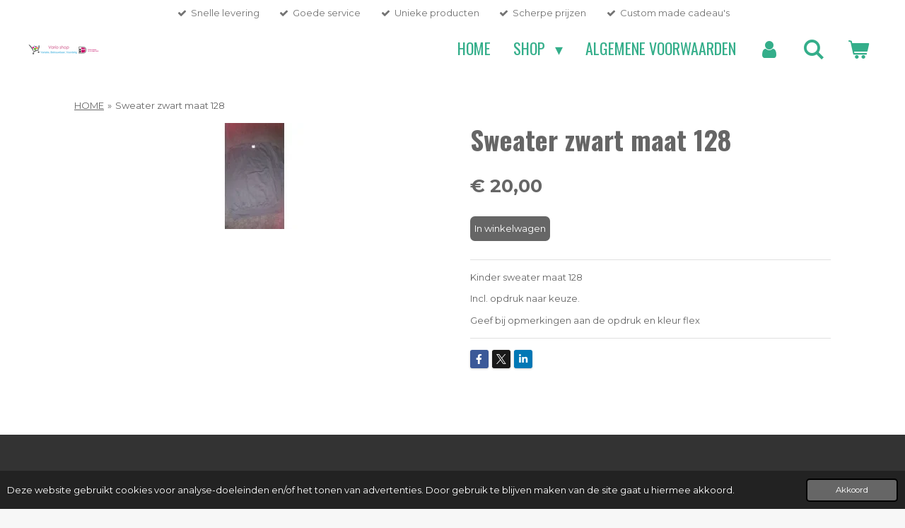

--- FILE ---
content_type: text/html; charset=UTF-8
request_url: https://www.varioshop.nl/product/3275831/sweater-zwart-maat-128
body_size: 19380
content:
<!DOCTYPE html>
<html lang="nl">
    <head>
        <meta http-equiv="Content-Type" content="text/html; charset=utf-8">
        <meta name="viewport" content="width=device-width, initial-scale=1.0, maximum-scale=5.0">
        <meta http-equiv="X-UA-Compatible" content="IE=edge">
        <link rel="canonical" href="https://www.varioshop.nl/product/3275831/sweater-zwart-maat-128">
        <link rel="sitemap" type="application/xml" href="https://www.varioshop.nl/sitemap.xml">
        <meta property="og:title" content="Sweater zwart maat 128 | varioshop">
        <meta property="og:url" content="https://www.varioshop.nl/product/3275831/sweater-zwart-maat-128">
        <base href="https://www.varioshop.nl/">
        <meta name="description" property="og:description" content="Kinder sweater maat 128
Incl. opdruk naar keuze.
Geef bij opmerkingen aan de opdruk en kleur flex">
                <script nonce="fc282d20eab4dba66466ec454d3bb893">
            
            window.JOUWWEB = window.JOUWWEB || {};
            window.JOUWWEB.application = window.JOUWWEB.application || {};
            window.JOUWWEB.application = {"backends":[{"domain":"jouwweb.nl","freeDomain":"jouwweb.site"},{"domain":"webador.com","freeDomain":"webadorsite.com"},{"domain":"webador.de","freeDomain":"webadorsite.com"},{"domain":"webador.fr","freeDomain":"webadorsite.com"},{"domain":"webador.es","freeDomain":"webadorsite.com"},{"domain":"webador.it","freeDomain":"webadorsite.com"},{"domain":"jouwweb.be","freeDomain":"jouwweb.site"},{"domain":"webador.ie","freeDomain":"webadorsite.com"},{"domain":"webador.co.uk","freeDomain":"webadorsite.com"},{"domain":"webador.at","freeDomain":"webadorsite.com"},{"domain":"webador.be","freeDomain":"webadorsite.com"},{"domain":"webador.ch","freeDomain":"webadorsite.com"},{"domain":"webador.ch","freeDomain":"webadorsite.com"},{"domain":"webador.mx","freeDomain":"webadorsite.com"},{"domain":"webador.com","freeDomain":"webadorsite.com"},{"domain":"webador.dk","freeDomain":"webadorsite.com"},{"domain":"webador.se","freeDomain":"webadorsite.com"},{"domain":"webador.no","freeDomain":"webadorsite.com"},{"domain":"webador.fi","freeDomain":"webadorsite.com"},{"domain":"webador.ca","freeDomain":"webadorsite.com"},{"domain":"webador.ca","freeDomain":"webadorsite.com"},{"domain":"webador.pl","freeDomain":"webadorsite.com"},{"domain":"webador.com.au","freeDomain":"webadorsite.com"},{"domain":"webador.nz","freeDomain":"webadorsite.com"}],"editorLocale":"nl-NL","editorTimezone":"Europe\/Amsterdam","editorLanguage":"nl","analytics4TrackingId":"G-E6PZPGE4QM","analyticsDimensions":[],"backendDomain":"www.jouwweb.nl","backendShortDomain":"jouwweb.nl","backendKey":"jouwweb-nl","freeWebsiteDomain":"jouwweb.site","noSsl":false,"build":{"reference":"fec0291"},"linkHostnames":["www.jouwweb.nl","www.webador.com","www.webador.de","www.webador.fr","www.webador.es","www.webador.it","www.jouwweb.be","www.webador.ie","www.webador.co.uk","www.webador.at","www.webador.be","www.webador.ch","fr.webador.ch","www.webador.mx","es.webador.com","www.webador.dk","www.webador.se","www.webador.no","www.webador.fi","www.webador.ca","fr.webador.ca","www.webador.pl","www.webador.com.au","www.webador.nz"],"assetsUrl":"https:\/\/assets.jwwb.nl","loginUrl":"https:\/\/www.jouwweb.nl\/inloggen","publishUrl":"https:\/\/www.jouwweb.nl\/v2\/website\/1790939\/publish-proxy","adminUserOrIp":false,"pricing":{"plans":{"lite":{"amount":"700","currency":"EUR"},"pro":{"amount":"1200","currency":"EUR"},"business":{"amount":"2400","currency":"EUR"}},"yearlyDiscount":{"price":{"amount":"0","currency":"EUR"},"ratio":0,"percent":"0%","discountPrice":{"amount":"0","currency":"EUR"},"termPricePerMonth":{"amount":"1600","currency":"EUR"},"termPricePerYear":{"amount":"24000","currency":"EUR"}}},"hcUrl":{"add-product-variants":"https:\/\/help.jouwweb.nl\/hc\/nl\/articles\/28594307773201","basic-vs-advanced-shipping":"https:\/\/help.jouwweb.nl\/hc\/nl\/articles\/28594268794257","html-in-head":"https:\/\/help.jouwweb.nl\/hc\/nl\/articles\/28594336422545","link-domain-name":"https:\/\/help.jouwweb.nl\/hc\/nl\/articles\/28594325307409","optimize-for-mobile":"https:\/\/help.jouwweb.nl\/hc\/nl\/articles\/28594312927121","seo":"https:\/\/help.jouwweb.nl\/hc\/nl\/sections\/28507243966737","transfer-domain-name":"https:\/\/help.jouwweb.nl\/hc\/nl\/articles\/28594325232657","website-not-secure":"https:\/\/help.jouwweb.nl\/hc\/nl\/articles\/28594252935825"}};
            window.JOUWWEB.brand = {"type":"jouwweb","name":"JouwWeb","domain":"JouwWeb.nl","supportEmail":"support@jouwweb.nl"};
                    
                window.JOUWWEB = window.JOUWWEB || {};
                window.JOUWWEB.websiteRendering = {"locale":"nl-NL","timezone":"Europe\/Amsterdam","routes":{"api\/upload\/product-field":"\/_api\/upload\/product-field","checkout\/cart":"\/winkelwagen","payment":"\/bestelling-afronden\/:publicOrderId","payment\/forward":"\/bestelling-afronden\/:publicOrderId\/forward","public-order":"\/bestelling\/:publicOrderId","checkout\/authorize":"\/winkelwagen\/authorize\/:gateway","wishlist":"\/verlanglijst"}};
                                                    window.JOUWWEB.website = {"id":1790939,"locale":"nl-NL","enabled":true,"title":"varioshop","hasTitle":true,"roleOfLoggedInUser":null,"ownerLocale":"nl-NL","plan":"business","freeWebsiteDomain":"jouwweb.site","backendKey":"jouwweb-nl","currency":"EUR","defaultLocale":"nl-NL","url":"https:\/\/www.varioshop.nl\/","homepageSegmentId":6740567,"category":"webshop","isOffline":false,"isPublished":true,"locales":["nl-NL"],"allowed":{"ads":false,"credits":true,"externalLinks":true,"slideshow":true,"customDefaultSlideshow":true,"hostedAlbums":true,"moderators":true,"mailboxQuota":10,"statisticsVisitors":true,"statisticsDetailed":true,"statisticsMonths":-1,"favicon":true,"password":true,"freeDomains":2,"freeMailAccounts":1,"canUseLanguages":false,"fileUpload":true,"legacyFontSize":false,"webshop":true,"products":-1,"imageText":false,"search":true,"audioUpload":true,"videoUpload":5000,"allowDangerousForms":false,"allowHtmlCode":true,"mobileBar":true,"sidebar":false,"poll":false,"allowCustomForms":true,"allowBusinessListing":true,"allowCustomAnalytics":true,"allowAccountingLink":true,"digitalProducts":true,"sitemapElement":false},"mobileBar":{"enabled":true,"theme":"dark","email":{"active":true,"value":"info@varioshop.nl"},"location":{"active":false},"phone":{"active":false},"whatsapp":{"active":true,"value":"+31627284175"},"social":{"active":false,"network":"facebook"}},"webshop":{"enabled":true,"currency":"EUR","taxEnabled":false,"taxInclusive":true,"vatDisclaimerVisible":false,"orderNotice":"<p>Indien je speciale wensen hebt kun je deze doorgeven via het Opmerkingen-veld in de laatste stap.<br \/>\r\nDenk je er nog even aan naam of kleur variaties in de opmerkingen te zetten? Dankuwel!<\/p>","orderConfirmation":null,"freeShipping":false,"freeShippingAmount":"0.00","shippingDisclaimerVisible":false,"pickupAllowed":true,"couponAllowed":true,"detailsPageAvailable":true,"socialMediaVisible":true,"termsPage":6756769,"termsPageUrl":"\/algemene-voorwaarden","extraTerms":null,"pricingVisible":true,"orderButtonVisible":true,"shippingAdvanced":false,"shippingAdvancedBackEnd":false,"soldOutVisible":true,"backInStockNotificationEnabled":false,"canAddProducts":true,"nextOrderNumber":394,"allowedServicePoints":["dhl"],"sendcloudConfigured":false,"sendcloudFallbackPublicKey":"a3d50033a59b4a598f1d7ce7e72aafdf","taxExemptionAllowed":true,"invoiceComment":null,"emptyCartVisible":true,"minimumOrderPrice":null,"productNumbersEnabled":false,"wishlistEnabled":false,"hideTaxOnCart":false},"isTreatedAsWebshop":true};                            window.JOUWWEB.cart = {"products":[],"coupon":null,"shippingCountryCode":null,"shippingChoice":null,"breakdown":[]};                            window.JOUWWEB.scripts = ["website-rendering\/webshop"];                        window.parent.JOUWWEB.colorPalette = window.JOUWWEB.colorPalette;
        </script>
                <title>Sweater zwart maat 128 | varioshop</title>
                                                                            <meta property="og:image" content="https&#x3A;&#x2F;&#x2F;primary.jwwb.nl&#x2F;public&#x2F;g&#x2F;t&#x2F;c&#x2F;temp-rgbtvzbijfiirxhkexkf&#x2F;wdgv5z&#x2F;Sweaterzwart1282000.jpg">
                                    <meta name="twitter:card" content="summary_large_image">
                        <meta property="twitter:image" content="https&#x3A;&#x2F;&#x2F;primary.jwwb.nl&#x2F;public&#x2F;g&#x2F;t&#x2F;c&#x2F;temp-rgbtvzbijfiirxhkexkf&#x2F;wdgv5z&#x2F;Sweaterzwart1282000.jpg">
                                                    <script src="https://plausible.io/js/script.manual.js" nonce="fc282d20eab4dba66466ec454d3bb893" data-turbo-track="reload" defer data-domain="shard14.jouwweb.nl"></script>
<link rel="stylesheet" type="text/css" href="https://gfonts.jwwb.nl/css?display=fallback&amp;family=Montserrat%3A400%2C700%2C400italic%2C700italic%7COswald%3A400%2C700%2C400italic%2C700italic" nonce="fc282d20eab4dba66466ec454d3bb893" data-turbo-track="dynamic">
<script src="https://assets.jwwb.nl/assets/build/website-rendering/nl-NL.js?bust=af8dcdef13a1895089e9" nonce="fc282d20eab4dba66466ec454d3bb893" data-turbo-track="reload" defer></script>
<script src="https://assets.jwwb.nl/assets/website-rendering/runtime.e9aaeab0c631cbd69aaa.js?bust=0df1501923f96b249330" nonce="fc282d20eab4dba66466ec454d3bb893" data-turbo-track="reload" defer></script>
<script src="https://assets.jwwb.nl/assets/website-rendering/103.3d75ec3708e54af67f50.js?bust=cb0aa3c978e146edbd0d" nonce="fc282d20eab4dba66466ec454d3bb893" data-turbo-track="reload" defer></script>
<script src="https://assets.jwwb.nl/assets/website-rendering/main.f656389ec507dc20f0cb.js?bust=d20d7cd648ba41ec2448" nonce="fc282d20eab4dba66466ec454d3bb893" data-turbo-track="reload" defer></script>
<link rel="preload" href="https://assets.jwwb.nl/assets/website-rendering/styles.e258e1c0caffe3e22b8c.css?bust=00dff845dced716b5f3e" as="style">
<link rel="preload" href="https://assets.jwwb.nl/assets/website-rendering/fonts/icons-website-rendering/font/website-rendering.woff2?bust=bd2797014f9452dadc8e" as="font" crossorigin>
<link rel="preconnect" href="https://gfonts.jwwb.nl">
<link rel="stylesheet" type="text/css" href="https://assets.jwwb.nl/assets/website-rendering/styles.e258e1c0caffe3e22b8c.css?bust=00dff845dced716b5f3e" nonce="fc282d20eab4dba66466ec454d3bb893" data-turbo-track="dynamic">
<link rel="preconnect" href="https://assets.jwwb.nl">
<link rel="stylesheet" type="text/css" href="https://primary.jwwb.nl/public/g/t/c/temp-rgbtvzbijfiirxhkexkf/style.css?bust=1768567329" nonce="fc282d20eab4dba66466ec454d3bb893" data-turbo-track="dynamic">    </head>
    <body
        id="top"
        class="jw-is-no-slideshow jw-header-is-image jw-is-segment-product jw-is-frontend jw-is-no-sidebar jw-is-messagebar jw-is-no-touch-device jw-is-no-mobile"
                                    data-jouwweb-page="3275831"
                                                data-jouwweb-segment-id="3275831"
                                                data-jouwweb-segment-type="product"
                                                data-template-threshold="960"
                                                data-template-name="concert-banner&#x7C;bold"
                            itemscope
        itemtype="https://schema.org/Product"
    >
                                    <meta itemprop="url" content="https://www.varioshop.nl/product/3275831/sweater-zwart-maat-128">
        <a href="#main-content" class="jw-skip-link">
            Ga direct naar de hoofdinhoud        </a>
        <div class="jw-background"></div>
        <div class="jw-body">
            <div class="jw-mobile-menu jw-mobile-is-logo js-mobile-menu">
            <button
            type="button"
            class="jw-mobile-menu__button jw-mobile-toggle"
            aria-label="Open / sluit menu"
        >
            <span class="jw-icon-burger"></span>
        </button>
        <div class="jw-mobile-header jw-mobile-header--image">
        <a            class="jw-mobile-header-content"
                            href="/"
                        >
                            <img class="jw-mobile-logo jw-mobile-logo--landscape" src="https://primary.jwwb.nl/public/g/t/c/temp-rgbtvzbijfiirxhkexkf/kt3e35/logovarioshop-1.png?enable-io=true&amp;enable=upscale&amp;height=70" srcset="https://primary.jwwb.nl/public/g/t/c/temp-rgbtvzbijfiirxhkexkf/kt3e35/logovarioshop-1.png?enable-io=true&amp;enable=upscale&amp;height=70 1x" alt="varioshop" title="varioshop">                                </a>
    </div>

        <a
        href="/winkelwagen"
        class="jw-mobile-menu__button jw-mobile-header-cart"
        aria-label="Bekijk winkelwagen"
    >
        <span class="jw-icon-badge-wrapper">
            <span class="website-rendering-icon-basket" aria-hidden="true"></span>
            <span class="jw-icon-badge hidden" aria-hidden="true"></span>
        </span>
    </a>
    
    </div>
    <div class="jw-mobile-menu-search jw-mobile-menu-search--hidden">
        <form
            action="/zoeken"
            method="get"
            class="jw-mobile-menu-search__box"
        >
            <input
                type="text"
                name="q"
                value=""
                placeholder="Zoeken..."
                class="jw-mobile-menu-search__input"
                aria-label="Zoeken"
            >
            <button type="submit" class="jw-btn jw-btn--style-flat jw-mobile-menu-search__button" aria-label="Zoeken">
                <span class="website-rendering-icon-search" aria-hidden="true"></span>
            </button>
            <button type="button" class="jw-btn jw-btn--style-flat jw-mobile-menu-search__button js-cancel-search" aria-label="Zoekopdracht annuleren">
                <span class="website-rendering-icon-cancel" aria-hidden="true"></span>
            </button>
        </form>
    </div>
            <header class="header-wrap js-topbar-content-container js-fixed-header-container">
    <div class="message-bar message-bar--accent"><div class="message-bar__container"><ul class="message-bar-usps"><li class="message-bar-usps__item"><i class="website-rendering-icon-ok"></i><span>Snelle levering</span></li><li class="message-bar-usps__item"><i class="website-rendering-icon-ok"></i><span>Goede service</span></li><li class="message-bar-usps__item"><i class="website-rendering-icon-ok"></i><span>Unieke producten</span></li><li class="message-bar-usps__item"><i class="website-rendering-icon-ok"></i><span>Scherpe prijzen</span></li><li class="message-bar-usps__item"><i class="website-rendering-icon-ok"></i><span>Custom made cadeau&#039;s</span></li></ul></div></div>    <div class="header-wrap__inner">
        <div class="header">
            <div class="jw-header-logo">
            <div
    id="jw-header-image-container"
    class="jw-header jw-header-image jw-header-image-toggle"
    style="flex-basis: 100px; max-width: 100px; flex-shrink: 1;"
>
            <a href="/">
        <img id="jw-header-image" data-image-id="35574943" srcset="https://primary.jwwb.nl/public/g/t/c/temp-rgbtvzbijfiirxhkexkf/kt3e35/logovarioshop-1.png?enable-io=true&amp;width=100 100w, https://primary.jwwb.nl/public/g/t/c/temp-rgbtvzbijfiirxhkexkf/kt3e35/logovarioshop-1.png?enable-io=true&amp;width=200 200w" class="jw-header-image" title="varioshop" style="" sizes="100px" width="100" height="16" intrinsicsize="100.00 x 16.00" alt="varioshop">                </a>
    </div>
        <div
    class="jw-header jw-header-title-container jw-header-text jw-header-text-toggle"
    data-stylable="true"
>
    <a        id="jw-header-title"
        class="jw-header-title"
                    href="/"
            >
        varioshop    </a>
</div>
</div>
        </div>
        <nav class="menu jw-menu-copy">
            <ul
    id="jw-menu"
    class="jw-menu jw-menu-horizontal"
            >
            <li
    class="jw-menu-item jw-menu-is-active"
>
        <a        class="jw-menu-link js-active-menu-item"
        href="/"                                            data-page-link-id="6740567"
                            >
                <span class="">
            HOME        </span>
            </a>
                </li>
            <li
    class="jw-menu-item jw-menu-has-submenu"
>
        <a        class="jw-menu-link"
        href="/shop"                                            data-page-link-id="6756781"
                            >
                <span class="">
            SHOP        </span>
                    <span class="jw-arrow jw-arrow-toplevel"></span>
            </a>
                    <ul
            class="jw-submenu"
                    >
                            <li
    class="jw-menu-item"
>
        <a        class="jw-menu-link"
        href="/shop/verkleedkleding"                                            data-page-link-id="6740586"
                            >
                <span class="">
            VERKLEEDKLEDING        </span>
            </a>
                </li>
                            <li
    class="jw-menu-item jw-menu-has-submenu"
>
        <a        class="jw-menu-link"
        href="/shop/textielbedrukking"                                            data-page-link-id="6757307"
                            >
                <span class="">
            TEXTIELBEDRUKKING        </span>
                    <span class="jw-arrow"></span>
            </a>
                    <ul
            class="jw-submenu"
                    >
                            <li
    class="jw-menu-item"
>
        <a        class="jw-menu-link"
        href="/shop/textielbedrukking/beer-met-shirt-incl-bedrukking"                                            data-page-link-id="18952982"
                            >
                <span class="">
            Beer met shirt incl bedrukking        </span>
            </a>
                </li>
                            <li
    class="jw-menu-item"
>
        <a        class="jw-menu-link"
        href="/shop/textielbedrukking/dames-shirts"                                            data-page-link-id="6757470"
                            >
                <span class="">
            DAMES SHIRTS        </span>
            </a>
                </li>
                            <li
    class="jw-menu-item"
>
        <a        class="jw-menu-link"
        href="/shop/textielbedrukking/hoodies-sweaters-dames-en-heren"                                            data-page-link-id="6824106"
                            >
                <span class="">
            HOODIES/SWEATERS DAMES EN HEREN        </span>
            </a>
                </li>
                            <li
    class="jw-menu-item"
>
        <a        class="jw-menu-link"
        href="/shop/textielbedrukking/heren-shirts"                                            data-page-link-id="6824114"
                            >
                <span class="">
            HEREN SHIRTS        </span>
            </a>
                </li>
                            <li
    class="jw-menu-item jw-menu-has-submenu"
>
        <a        class="jw-menu-link"
        href="/shop/textielbedrukking/babytextiel"                                            data-page-link-id="6823647"
                            >
                <span class="">
            BABYTEXTIEL        </span>
                    <span class="jw-arrow"></span>
            </a>
                    <ul
            class="jw-submenu"
                    >
                            <li
    class="jw-menu-item"
>
        <a        class="jw-menu-link"
        href="/shop/textielbedrukking/babytextiel/cadeau-doos-zwitsal"                                            data-page-link-id="18949985"
                            >
                <span class="">
            Cadeau doos zwitsal        </span>
            </a>
                </li>
                            <li
    class="jw-menu-item"
>
        <a        class="jw-menu-link"
        href="/shop/textielbedrukking/babytextiel/dekentjes-en-lakentjes"                                            data-page-link-id="6823847"
                            >
                <span class="">
            DEKENTJES EN LAKENTJES        </span>
            </a>
                </li>
                            <li
    class="jw-menu-item"
>
        <a        class="jw-menu-link"
        href="/shop/textielbedrukking/babytextiel/broekjes-met-bedrukking"                                            data-page-link-id="6823828"
                            >
                <span class="">
            BROEKJES MET BEDRUKKING        </span>
            </a>
                </li>
                            <li
    class="jw-menu-item"
>
        <a        class="jw-menu-link"
        href="/shop/textielbedrukking/babytextiel/baby-setjes"                                            data-page-link-id="6823833"
                            >
                <span class="">
            BABY SETJES        </span>
            </a>
                </li>
                            <li
    class="jw-menu-item"
>
        <a        class="jw-menu-link"
        href="/shop/textielbedrukking/babytextiel/shirtjes-tot-maat-86"                                            data-page-link-id="6823839"
                            >
                <span class="">
            SHIRTJES TOT MAAT 86        </span>
            </a>
                </li>
                            <li
    class="jw-menu-item"
>
        <a        class="jw-menu-link"
        href="/shop/textielbedrukking/babytextiel/badcapes"                                            data-page-link-id="6823844"
                            >
                <span class="">
            BADCAPES        </span>
            </a>
                </li>
                            <li
    class="jw-menu-item"
>
        <a        class="jw-menu-link"
        href="/shop/textielbedrukking/babytextiel/mutsjes"                                            data-page-link-id="6823853"
                            >
                <span class="">
            MUTSJES        </span>
            </a>
                </li>
                            <li
    class="jw-menu-item"
>
        <a        class="jw-menu-link"
        href="/shop/textielbedrukking/babytextiel/kinder-truien"                                            data-page-link-id="6824081"
                            >
                <span class="">
            KINDER TRUIEN        </span>
            </a>
                </li>
                            <li
    class="jw-menu-item"
>
        <a        class="jw-menu-link"
        href="/shop/textielbedrukking/babytextiel/kinder-shirts"                                            data-page-link-id="6824039"
                            >
                <span class="">
            KINDER SHIRTS        </span>
            </a>
                </li>
                            <li
    class="jw-menu-item"
>
        <a        class="jw-menu-link"
        href="/shop/textielbedrukking/babytextiel/rompers"                                            data-page-link-id="6823859"
                            >
                <span class="">
            ROMPERS        </span>
            </a>
                </li>
                            <li
    class="jw-menu-item"
>
        <a        class="jw-menu-link"
        href="/shop/textielbedrukking/babytextiel/kinderkleding"                                            data-page-link-id="6824021"
                            >
                <span class="">
            KINDERKLEDING        </span>
            </a>
                </li>
                            <li
    class="jw-menu-item"
>
        <a        class="jw-menu-link"
        href="/shop/textielbedrukking/babytextiel/slaapzakken"                                            data-page-link-id="6823861"
                            >
                <span class="">
            SLAAPZAKKEN        </span>
            </a>
                </li>
                            <li
    class="jw-menu-item"
>
        <a        class="jw-menu-link"
        href="/shop/textielbedrukking/babytextiel/speendoekjes-tutpopjes-knuffeldoekjes-cadeaus"                                            data-page-link-id="6823883"
                            >
                <span class="">
            SPEENDOEKJES/TUTPOPJES/KNUFFELDOEKJES/CADEAUS        </span>
            </a>
                </li>
                            <li
    class="jw-menu-item"
>
        <a        class="jw-menu-link"
        href="/shop/textielbedrukking/babytextiel/slabbetjes-spuugdoekjes"                                            data-page-link-id="6823869"
                            >
                <span class="">
            SLABBETJES/SPUUGDOEKJES        </span>
            </a>
                </li>
                    </ul>
        </li>
                            <li
    class="jw-menu-item"
>
        <a        class="jw-menu-link"
        href="/shop/textielbedrukking/dames-heren-fietskleding"                                            data-page-link-id="6809339"
                            >
                <span class="">
            DAMES/HEREN FIETSKLEDING        </span>
            </a>
                </li>
                            <li
    class="jw-menu-item"
>
        <a        class="jw-menu-link"
        href="/shop/textielbedrukking/voetbalshirts-set"                                            data-page-link-id="6810272"
                            >
                <span class="">
            VOETBALSHIRTS/SET        </span>
            </a>
                </li>
                            <li
    class="jw-menu-item"
>
        <a        class="jw-menu-link"
        href="/shop/textielbedrukking/sokken"                                            data-page-link-id="6810334"
                            >
                <span class="">
            SOKKEN        </span>
            </a>
                </li>
                            <li
    class="jw-menu-item"
>
        <a        class="jw-menu-link"
        href="/shop/textielbedrukking/stoffen-tassen"                                            data-page-link-id="6809940"
                            >
                <span class="">
            STOFFEN TASSEN        </span>
            </a>
                </li>
                            <li
    class="jw-menu-item"
>
        <a        class="jw-menu-link"
        href="/shop/textielbedrukking/rugzakken"                                            data-page-link-id="6809515"
                            >
                <span class="">
            RUGZAKKEN        </span>
            </a>
                </li>
                            <li
    class="jw-menu-item"
>
        <a        class="jw-menu-link"
        href="/shop/textielbedrukking/schorten-met-naam-afbeelding"                                            data-page-link-id="6757405"
                            >
                <span class="">
            SCHORTEN MET NAAM/AFBEELDING        </span>
            </a>
                </li>
                            <li
    class="jw-menu-item"
>
        <a        class="jw-menu-link"
        href="/shop/textielbedrukking/caps-petten"                                            data-page-link-id="6810008"
                            >
                <span class="">
            CAPS/PETTEN        </span>
            </a>
                </li>
                            <li
    class="jw-menu-item"
>
        <a        class="jw-menu-link"
        href="/shop/textielbedrukking/mutsen"                                            data-page-link-id="6809430"
                            >
                <span class="">
            MUTSEN        </span>
            </a>
                </li>
                            <li
    class="jw-menu-item"
>
        <a        class="jw-menu-link"
        href="/shop/textielbedrukking/kerst"                                            data-page-link-id="6809034"
                            >
                <span class="">
            KERST        </span>
            </a>
                </li>
                            <li
    class="jw-menu-item"
>
        <a        class="jw-menu-link"
        href="/shop/textielbedrukking/minishirts"                                            data-page-link-id="6809646"
                            >
                <span class="">
            MINISHIRTS        </span>
            </a>
                </li>
                            <li
    class="jw-menu-item"
>
        <a        class="jw-menu-link"
        href="/shop/textielbedrukking/kussens"                                            data-page-link-id="6809780"
                            >
                <span class="">
            KUSSENS        </span>
            </a>
                </li>
                            <li
    class="jw-menu-item"
>
        <a        class="jw-menu-link"
        href="/shop/textielbedrukking/sinterklaas"                                            data-page-link-id="6823998"
                            >
                <span class="">
            SINTERKLAAS        </span>
            </a>
                </li>
                            <li
    class="jw-menu-item"
>
        <a        class="jw-menu-link"
        href="/shop/textielbedrukking/overig"                                            data-page-link-id="6810099"
                            >
                <span class="">
            OVERIG        </span>
            </a>
                </li>
                            <li
    class="jw-menu-item jw-menu-has-submenu"
>
        <a        class="jw-menu-link"
        href="/shop/textielbedrukking/decostickers-cadeauartikelen"                                            data-page-link-id="6810502"
                            >
                <span class="">
            DECOSTICKERS/CADEAUARTIKELEN        </span>
                    <span class="jw-arrow"></span>
            </a>
                    <ul
            class="jw-submenu"
                    >
                            <li
    class="jw-menu-item"
>
        <a        class="jw-menu-link"
        href="/shop/textielbedrukking/decostickers-cadeauartikelen/fotolijst-juf-of-meester"                                            data-page-link-id="6842306"
                            >
                <span class="">
            FOTOLIJST JUF OF MEESTER        </span>
            </a>
                </li>
                            <li
    class="jw-menu-item jw-menu-has-submenu"
>
        <a        class="jw-menu-link"
        href="/shop/textielbedrukking/decostickers-cadeauartikelen/muurstickers"                                            data-page-link-id="6842307"
                            >
                <span class="">
            MUURSTICKERS        </span>
                    <span class="jw-arrow"></span>
            </a>
                    <ul
            class="jw-submenu"
                    >
                            <li
    class="jw-menu-item"
>
        <a        class="jw-menu-link"
        href="/shop/textielbedrukking/decostickers-cadeauartikelen/muurstickers/collega-werkplek-stickers"                                            data-page-link-id="6842689"
                            >
                <span class="">
            COLLEGA/WERKPLEK STICKERS        </span>
            </a>
                </li>
                            <li
    class="jw-menu-item"
>
        <a        class="jw-menu-link"
        href="/shop/textielbedrukking/decostickers-cadeauartikelen/muurstickers/dieren"                                            data-page-link-id="6842691"
                            >
                <span class="">
            DIEREN        </span>
            </a>
                </li>
                            <li
    class="jw-menu-item"
>
        <a        class="jw-menu-link"
        href="/shop/textielbedrukking/decostickers-cadeauartikelen/muurstickers/keuken"                                            data-page-link-id="6842695"
                            >
                <span class="">
            KEUKEN        </span>
            </a>
                </li>
                            <li
    class="jw-menu-item"
>
        <a        class="jw-menu-link"
        href="/shop/textielbedrukking/decostickers-cadeauartikelen/muurstickers/overige-stickers"                                            data-page-link-id="6842701"
                            >
                <span class="">
            OVERIGE STICKERS        </span>
            </a>
                </li>
                            <li
    class="jw-menu-item"
>
        <a        class="jw-menu-link"
        href="/shop/textielbedrukking/decostickers-cadeauartikelen/muurstickers/kinderkamer"                                            data-page-link-id="6842696"
                            >
                <span class="">
            KINDERKAMER        </span>
            </a>
                </li>
                            <li
    class="jw-menu-item"
>
        <a        class="jw-menu-link"
        href="/shop/textielbedrukking/decostickers-cadeauartikelen/muurstickers/meubel-losse-stickers"                                            data-page-link-id="6842698"
                            >
                <span class="">
            MEUBEL LOSSE STICKERS        </span>
            </a>
                </li>
                            <li
    class="jw-menu-item"
>
        <a        class="jw-menu-link"
        href="/shop/textielbedrukking/decostickers-cadeauartikelen/muurstickers/naamstickers"                                            data-page-link-id="6842700"
                            >
                <span class="">
            NAAMSTICKERS        </span>
            </a>
                </li>
                            <li
    class="jw-menu-item"
>
        <a        class="jw-menu-link"
        href="/shop/textielbedrukking/decostickers-cadeauartikelen/muurstickers/reclame-drukwerk-auto-bus-belettering"                                            data-page-link-id="6842706"
                            >
                <span class="">
            RECLAME DRUKWERK/AUTO/BUS BELETTERING        </span>
            </a>
                </li>
                            <li
    class="jw-menu-item"
>
        <a        class="jw-menu-link"
        href="/shop/textielbedrukking/decostickers-cadeauartikelen/muurstickers/slaapkamer"                                            data-page-link-id="6842709"
                            >
                <span class="">
            SLAAPKAMER        </span>
            </a>
                </li>
                            <li
    class="jw-menu-item"
>
        <a        class="jw-menu-link"
        href="/shop/textielbedrukking/decostickers-cadeauartikelen/muurstickers/toilet"                                            data-page-link-id="6842711"
                            >
                <span class="">
            TOILET        </span>
            </a>
                </li>
                            <li
    class="jw-menu-item"
>
        <a        class="jw-menu-link"
        href="/shop/textielbedrukking/decostickers-cadeauartikelen/muurstickers/tuin"                                            data-page-link-id="6842712"
                            >
                <span class="">
            TUIN        </span>
            </a>
                </li>
                            <li
    class="jw-menu-item"
>
        <a        class="jw-menu-link"
        href="/shop/textielbedrukking/decostickers-cadeauartikelen/muurstickers/washok"                                            data-page-link-id="6842713"
                            >
                <span class="">
            WASHOK        </span>
            </a>
                </li>
                            <li
    class="jw-menu-item"
>
        <a        class="jw-menu-link"
        href="/shop/textielbedrukking/decostickers-cadeauartikelen/muurstickers/3d-vlinders"                                            data-page-link-id="6861340"
                            >
                <span class="">
            3D VLINDERS        </span>
            </a>
                </li>
                            <li
    class="jw-menu-item"
>
        <a        class="jw-menu-link"
        href="/shop/textielbedrukking/decostickers-cadeauartikelen/muurstickers/labels"                                            data-page-link-id="6919571"
                            >
                <span class="">
            LABELS        </span>
            </a>
                </li>
                            <li
    class="jw-menu-item"
>
        <a        class="jw-menu-link"
        href="/shop/textielbedrukking/decostickers-cadeauartikelen/muurstickers/woonkamer"                                            data-page-link-id="6842715"
                            >
                <span class="">
            WOONKAMER        </span>
            </a>
                </li>
                    </ul>
        </li>
                            <li
    class="jw-menu-item"
>
        <a        class="jw-menu-link"
        href="/shop/textielbedrukking/decostickers-cadeauartikelen/actie-stickers"                                            data-page-link-id="6842302"
                            >
                <span class="">
            ACTIE STICKERS        </span>
            </a>
                </li>
                            <li
    class="jw-menu-item"
>
        <a        class="jw-menu-link"
        href="/shop/textielbedrukking/decostickers-cadeauartikelen/trap-stickers"                                            data-page-link-id="6842311"
                            >
                <span class="">
            TRAP STICKERS        </span>
            </a>
                </li>
                            <li
    class="jw-menu-item"
>
        <a        class="jw-menu-link"
        href="/shop/textielbedrukking/decostickers-cadeauartikelen/cadeaubonnen"                                            data-page-link-id="6810518"
                            >
                <span class="">
            CADEAUBONNEN        </span>
            </a>
                </li>
                            <li
    class="jw-menu-item"
>
        <a        class="jw-menu-link"
        href="/shop/textielbedrukking/decostickers-cadeauartikelen/tekstborden"                                            data-page-link-id="6861883"
                            >
                <span class="">
            TEKSTBORDEN        </span>
            </a>
                </li>
                            <li
    class="jw-menu-item"
>
        <a        class="jw-menu-link"
        href="/shop/textielbedrukking/decostickers-cadeauartikelen/3d-bloemen"                                            data-page-link-id="6862287"
                            >
                <span class="">
            3D BLOEMEN        </span>
            </a>
                </li>
                            <li
    class="jw-menu-item"
>
        <a        class="jw-menu-link"
        href="/shop/textielbedrukking/decostickers-cadeauartikelen/herbruikbare-stickers-nieuw"                                            data-page-link-id="6862319"
                            >
                <span class="">
            HERBRUIKBARE STICKERS NIEUW!!        </span>
            </a>
                </li>
                            <li
    class="jw-menu-item"
>
        <a        class="jw-menu-link"
        href="/shop/textielbedrukking/decostickers-cadeauartikelen/tekst-mokken-en-kaarsen"                                            data-page-link-id="6862543"
                            >
                <span class="">
            TEKST MOKKEN EN KAARSEN        </span>
            </a>
                </li>
                            <li
    class="jw-menu-item"
>
        <a        class="jw-menu-link"
        href="/shop/textielbedrukking/decostickers-cadeauartikelen/windlicht-herdenk-windlicht"                                            data-page-link-id="6862787"
                            >
                <span class="">
            WINDLICHT/HERDENK WINDLICHT        </span>
            </a>
                </li>
                            <li
    class="jw-menu-item"
>
        <a        class="jw-menu-link"
        href="/shop/textielbedrukking/decostickers-cadeauartikelen/geboorte-en-tekst-dienbladen"                                            data-page-link-id="6862826"
                            >
                <span class="">
            GEBOORTE EN TEKST DIENBLADEN        </span>
            </a>
                </li>
                            <li
    class="jw-menu-item"
>
        <a        class="jw-menu-link"
        href="/shop/textielbedrukking/decostickers-cadeauartikelen/geboorte-stoelen-en-tafel-sets"                                            data-page-link-id="6863033"
                            >
                <span class="">
            GEBOORTE STOELEN EN TAFEL SETS        </span>
            </a>
                </li>
                            <li
    class="jw-menu-item"
>
        <a        class="jw-menu-link"
        href="/shop/textielbedrukking/decostickers-cadeauartikelen/geboorte-lampen-lampen-met-naam"                                            data-page-link-id="6863222"
                            >
                <span class="">
            GEBOORTE LAMPEN/LAMPEN MET NAAM        </span>
            </a>
                </li>
                            <li
    class="jw-menu-item"
>
        <a        class="jw-menu-link"
        href="/shop/textielbedrukking/decostickers-cadeauartikelen/beer-met-shirt"                                            data-page-link-id="6866743"
                            >
                <span class="">
            BEER MET SHIRT        </span>
            </a>
                </li>
                            <li
    class="jw-menu-item"
>
        <a        class="jw-menu-link"
        href="/shop/textielbedrukking/decostickers-cadeauartikelen/geboorte-lijsten"                                            data-page-link-id="6863372"
                            >
                <span class="">
            GEBOORTE LIJSTEN        </span>
            </a>
                </li>
                            <li
    class="jw-menu-item"
>
        <a        class="jw-menu-link"
        href="/shop/textielbedrukking/decostickers-cadeauartikelen/overige-kraamcadeaus-gepersonaliseerde-artikelen"                                            data-page-link-id="6863088"
                            >
                <span class="">
            OVERIGE KRAAMCADEAUS/GEPERSONALISEERDE ARTIKELEN        </span>
            </a>
                </li>
                            <li
    class="jw-menu-item"
>
        <a        class="jw-menu-link"
        href="/shop/textielbedrukking/decostickers-cadeauartikelen/gieter-met-tekst"                                            data-page-link-id="6863406"
                            >
                <span class="">
            GIETER MET TEKST        </span>
            </a>
                </li>
                            <li
    class="jw-menu-item"
>
        <a        class="jw-menu-link"
        href="/shop/textielbedrukking/decostickers-cadeauartikelen/kinder-potje-met-naam"                                            data-page-link-id="6863484"
                            >
                <span class="">
            KINDER POTJE MET NAAM        </span>
            </a>
                </li>
                            <li
    class="jw-menu-item"
>
        <a        class="jw-menu-link"
        href="/shop/textielbedrukking/decostickers-cadeauartikelen/emmers-met-tekst"                                            data-page-link-id="6863508"
                            >
                <span class="">
            EMMERS MET TEKST        </span>
            </a>
                </li>
                            <li
    class="jw-menu-item"
>
        <a        class="jw-menu-link"
        href="/shop/textielbedrukking/decostickers-cadeauartikelen/geboortedoos-speelgoed-bak"                                            data-page-link-id="6866092"
                            >
                <span class="">
            GEBOORTEDOOS/SPEELGOED BAK        </span>
            </a>
                </li>
                            <li
    class="jw-menu-item"
>
        <a        class="jw-menu-link"
        href="/shop/textielbedrukking/decostickers-cadeauartikelen/schoolbekers-met-naam-afbeeding"                                            data-page-link-id="6866179"
                            >
                <span class="">
            SCHOOLBEKERS MET NAAM/AFBEEDING        </span>
            </a>
                </li>
                            <li
    class="jw-menu-item"
>
        <a        class="jw-menu-link"
        href="/shop/textielbedrukking/decostickers-cadeauartikelen/naambordjes"                                            data-page-link-id="6866208"
                            >
                <span class="">
            NAAMBORDJES        </span>
            </a>
                </li>
                            <li
    class="jw-menu-item"
>
        <a        class="jw-menu-link"
        href="/shop/textielbedrukking/decostickers-cadeauartikelen/zinken-emmertjes"                                            data-page-link-id="6866393"
                            >
                <span class="">
            ZINKEN EMMERTJES        </span>
            </a>
                </li>
                            <li
    class="jw-menu-item"
>
        <a        class="jw-menu-link"
        href="/shop/textielbedrukking/decostickers-cadeauartikelen/muur-tattoo-met-klok"                                            data-page-link-id="6866436"
                            >
                <span class="">
            MUUR TATTOO MET KLOK        </span>
            </a>
                </li>
                            <li
    class="jw-menu-item"
>
        <a        class="jw-menu-link"
        href="/shop/textielbedrukking/decostickers-cadeauartikelen/snoeppot-met-tekst"                                            data-page-link-id="6866468"
                            >
                <span class="">
            SNOEPPOT MET TEKST        </span>
            </a>
                </li>
                            <li
    class="jw-menu-item"
>
        <a        class="jw-menu-link"
        href="/shop/textielbedrukking/decostickers-cadeauartikelen/spiegels-met-afbeelding-of-tekst"                                            data-page-link-id="6866553"
                            >
                <span class="">
            SPIEGELS MET AFBEELDING OF TEKST        </span>
            </a>
                </li>
                            <li
    class="jw-menu-item"
>
        <a        class="jw-menu-link"
        href="/shop/textielbedrukking/decostickers-cadeauartikelen/glasblokken"                                            data-page-link-id="6866798"
                            >
                <span class="">
            GLASBLOKKEN        </span>
            </a>
                </li>
                            <li
    class="jw-menu-item"
>
        <a        class="jw-menu-link"
        href="/shop/textielbedrukking/decostickers-cadeauartikelen/geboorte-krukjes"                                            data-page-link-id="6866875"
                            >
                <span class="">
            GEBOORTE KRUKJES        </span>
            </a>
                </li>
                            <li
    class="jw-menu-item"
>
        <a        class="jw-menu-link"
        href="/shop/textielbedrukking/decostickers-cadeauartikelen/hier-waak-ik-bordjes"                                            data-page-link-id="6866922"
                            >
                <span class="">
            HIER WAAK IK BORDJES        </span>
            </a>
                </li>
                            <li
    class="jw-menu-item"
>
        <a        class="jw-menu-link"
        href="/shop/textielbedrukking/decostickers-cadeauartikelen/houten-speelgoed"                                            data-page-link-id="6866960"
                            >
                <span class="">
            HOUTEN SPEELGOED        </span>
            </a>
                </li>
                            <li
    class="jw-menu-item"
>
        <a        class="jw-menu-link"
        href="/shop/textielbedrukking/decostickers-cadeauartikelen/zeeppompjes-klompjes-nietmachines"                                            data-page-link-id="6867343"
                            >
                <span class="">
            ZEEPPOMPJES,KLOMPJES, NIETMACHINES        </span>
            </a>
                </li>
                            <li
    class="jw-menu-item"
>
        <a        class="jw-menu-link"
        href="/shop/textielbedrukking/decostickers-cadeauartikelen/kraampakketten"                                            data-page-link-id="6867381"
                            >
                <span class="">
            KRAAMPAKKETTEN        </span>
            </a>
                </li>
                            <li
    class="jw-menu-item"
>
        <a        class="jw-menu-link"
        href="/shop/textielbedrukking/decostickers-cadeauartikelen/waxine-lichtjes-overig"                                            data-page-link-id="6867195"
                            >
                <span class="">
            WAXINE LICHTJES OVERIG        </span>
            </a>
                </li>
                            <li
    class="jw-menu-item"
>
        <a        class="jw-menu-link"
        href="/shop/textielbedrukking/decostickers-cadeauartikelen/stoffer-en-blik-met-tekst"                                            data-page-link-id="6867467"
                            >
                <span class="">
            STOFFER EN BLIK MET TEKST        </span>
            </a>
                </li>
                            <li
    class="jw-menu-item"
>
        <a        class="jw-menu-link"
        href="/shop/textielbedrukking/decostickers-cadeauartikelen/melkflesjes-met-tekst"                                            data-page-link-id="7241954"
                            >
                <span class="">
            MELKFLESJES MET TEKST        </span>
            </a>
                </li>
                            <li
    class="jw-menu-item"
>
        <a        class="jw-menu-link"
        href="/shop/textielbedrukking/decostickers-cadeauartikelen/waterfles-bierfles-glas"                                            data-page-link-id="7960424"
                            >
                <span class="">
            Waterfles/bierfles glas        </span>
            </a>
                </li>
                            <li
    class="jw-menu-item"
>
        <a        class="jw-menu-link"
        href="/shop/textielbedrukking/decostickers-cadeauartikelen/notitie-boekjes-met-tekst"                                            data-page-link-id="6867743"
                            >
                <span class="">
            NOTITIE BOEKJES MET TEKST        </span>
            </a>
                </li>
                            <li
    class="jw-menu-item"
>
        <a        class="jw-menu-link"
        href="/shop/textielbedrukking/decostickers-cadeauartikelen/pasen"                                            data-page-link-id="7289528"
                            >
                <span class="">
            Pasen        </span>
            </a>
                </li>
                            <li
    class="jw-menu-item"
>
        <a        class="jw-menu-link"
        href="/shop/textielbedrukking/decostickers-cadeauartikelen/sinterklaas-1"                                            data-page-link-id="6867895"
                            >
                <span class="">
            SINTERKLAAS        </span>
            </a>
                </li>
                            <li
    class="jw-menu-item"
>
        <a        class="jw-menu-link"
        href="/shop/textielbedrukking/decostickers-cadeauartikelen/geboorte-stapelbekers-en-torens"                                            data-page-link-id="6867979"
                            >
                <span class="">
            GEBOORTE STAPELBEKERS EN TORENS        </span>
            </a>
                </li>
                            <li
    class="jw-menu-item"
>
        <a        class="jw-menu-link"
        href="/shop/textielbedrukking/decostickers-cadeauartikelen/handgereedschap-met-tekst"                                            data-page-link-id="6868053"
                            >
                <span class="">
            HANDGEREEDSCHAP MET TEKST        </span>
            </a>
                </li>
                            <li
    class="jw-menu-item"
>
        <a        class="jw-menu-link"
        href="/shop/textielbedrukking/decostickers-cadeauartikelen/geboorte-of-tekst-klok"                                            data-page-link-id="6868171"
                            >
                <span class="">
            GEBOORTE OF TEKST KLOK        </span>
            </a>
                </li>
                            <li
    class="jw-menu-item"
>
        <a        class="jw-menu-link"
        href="/shop/textielbedrukking/decostickers-cadeauartikelen/sleutelhangers-met-naam"                                            data-page-link-id="11948698"
                            >
                <span class="">
            Sleutelhangers met naam        </span>
            </a>
                </li>
                            <li
    class="jw-menu-item jw-menu-has-submenu"
>
        <a        class="jw-menu-link"
        href="/shop/textielbedrukking/decostickers-cadeauartikelen/traktatie"                                            data-page-link-id="6868237"
                            >
                <span class="">
            TRAKTATIE        </span>
                    <span class="jw-arrow"></span>
            </a>
                    <ul
            class="jw-submenu"
                    >
                            <li
    class="jw-menu-item"
>
        <a        class="jw-menu-link"
        href="/shop/textielbedrukking/decostickers-cadeauartikelen/traktatie/bekers-met-naam"                                            data-page-link-id="6868359"
                            >
                <span class="">
            BEKERS MET NAAM        </span>
            </a>
                </li>
                            <li
    class="jw-menu-item"
>
        <a        class="jw-menu-link"
        href="/shop/textielbedrukking/decostickers-cadeauartikelen/traktatie/bekers-met-afbeelding-en-naam"                                            data-page-link-id="6868534"
                            >
                <span class="">
            BEKERS MET AFBEELDING EN NAAM        </span>
            </a>
                </li>
                            <li
    class="jw-menu-item"
>
        <a        class="jw-menu-link"
        href="/shop/textielbedrukking/decostickers-cadeauartikelen/traktatie/traktatie-of-avond4daagse-snoepzakjes"                                            data-page-link-id="6869091"
                            >
                <span class="">
            TRAKTATIE OF AVOND4DAAGSE SNOEPZAKJES        </span>
            </a>
                </li>
                            <li
    class="jw-menu-item"
>
        <a        class="jw-menu-link"
        href="/shop/textielbedrukking/decostickers-cadeauartikelen/traktatie/losse-beker-stickers"                                            data-page-link-id="6873253"
                            >
                <span class="">
            LOSSE BEKER STICKERS        </span>
            </a>
                </li>
                            <li
    class="jw-menu-item"
>
        <a        class="jw-menu-link"
        href="/shop/textielbedrukking/decostickers-cadeauartikelen/traktatie/notitie-boekjes-pennen-puntenslijpers"                                            data-page-link-id="6873510"
                            >
                <span class="">
            NOTITIE BOEKJES/PENNEN/PUNTENSLIJPERS        </span>
            </a>
                </li>
                            <li
    class="jw-menu-item"
>
        <a        class="jw-menu-link"
        href="/shop/textielbedrukking/decostickers-cadeauartikelen/traktatie/bellenblaas"                                            data-page-link-id="6873657"
                            >
                <span class="">
            BELLENBLAAS        </span>
            </a>
                </li>
                            <li
    class="jw-menu-item"
>
        <a        class="jw-menu-link"
        href="/shop/textielbedrukking/decostickers-cadeauartikelen/traktatie/neonpreen-ijslollyhouders"                                            data-page-link-id="6873714"
                            >
                <span class="">
            NEONPREEN IJSLOLLYHOUDERS        </span>
            </a>
                </li>
                            <li
    class="jw-menu-item"
>
        <a        class="jw-menu-link"
        href="/shop/textielbedrukking/decostickers-cadeauartikelen/traktatie/overige-traktaties"                                            data-page-link-id="6873881"
                            >
                <span class="">
            OVERIGE TRAKTATIES        </span>
            </a>
                </li>
                            <li
    class="jw-menu-item"
>
        <a        class="jw-menu-link"
        href="/shop/textielbedrukking/decostickers-cadeauartikelen/traktatie/geboorte-flesjes-met-naam"                                            data-page-link-id="6873755"
                            >
                <span class="">
            GEBOORTE FLESJES MET NAAM        </span>
            </a>
                </li>
                            <li
    class="jw-menu-item"
>
        <a        class="jw-menu-link"
        href="/shop/textielbedrukking/decostickers-cadeauartikelen/traktatie/beker-tandenborstel"                                            data-page-link-id="6873672"
                            >
                <span class="">
            BEKER/TANDENBORSTEL        </span>
            </a>
                </li>
                            <li
    class="jw-menu-item jw-menu-has-submenu"
>
        <a        class="jw-menu-link"
        href="/shop/textielbedrukking/decostickers-cadeauartikelen/traktatie/kerst-1"                                            data-page-link-id="6868239"
                            >
                <span class="">
            KERST        </span>
                    <span class="jw-arrow"></span>
            </a>
                    <ul
            class="jw-submenu"
                    >
                            <li
    class="jw-menu-item"
>
        <a        class="jw-menu-link"
        href="/shop/textielbedrukking/decostickers-cadeauartikelen/traktatie/kerst-1/sfeer-lichtjes-kerst"                                            data-page-link-id="6874292"
                            >
                <span class="">
            SFEER LICHTJES KERST        </span>
            </a>
                </li>
                            <li
    class="jw-menu-item"
>
        <a        class="jw-menu-link"
        href="/shop/textielbedrukking/decostickers-cadeauartikelen/traktatie/kerst-1/kerst-overig"                                            data-page-link-id="6874311"
                            >
                <span class="">
            KERST OVERIG        </span>
            </a>
                </li>
                            <li
    class="jw-menu-item"
>
        <a        class="jw-menu-link"
        href="/shop/textielbedrukking/decostickers-cadeauartikelen/traktatie/kerst-1/kerst-stickers-tekstborden"                                            data-page-link-id="6874324"
                            >
                <span class="">
            KERST STICKERS/TEKSTBORDEN        </span>
            </a>
                </li>
                            <li
    class="jw-menu-item"
>
        <a        class="jw-menu-link"
        href="/shop/textielbedrukking/decostickers-cadeauartikelen/traktatie/kerst-1/kerstballen-met-naam"                                            data-page-link-id="6874463"
                            >
                <span class="">
            KERSTBALLEN MET NAAM        </span>
            </a>
                </li>
                    </ul>
        </li>
                            <li
    class="jw-menu-item"
>
        <a        class="jw-menu-link"
        href="/shop/textielbedrukking/decostickers-cadeauartikelen/traktatie/glas-ets-hout-graveren"                                            data-page-link-id="6810496"
                            >
                <span class="">
            GLAS,ETS,HOUT GRAVEREN        </span>
            </a>
                </li>
                            <li
    class="jw-menu-item jw-menu-has-submenu"
>
        <a        class="jw-menu-link"
        href="/shop/textielbedrukking/decostickers-cadeauartikelen/traktatie/overig-1"                                            data-page-link-id="6810506"
                            >
                <span class="">
            OVERIG        </span>
                    <span class="jw-arrow"></span>
            </a>
                    <ul
            class="jw-submenu"
                    >
                            <li
    class="jw-menu-item"
>
        <a        class="jw-menu-link"
        href="/shop/textielbedrukking/decostickers-cadeauartikelen/traktatie/overig-1/sieraden-makeup-haaraccesoires"                                            data-page-link-id="6824011"
                            >
                <span class="">
            SIERADEN/MAKEUP/HAARACCESOIRES        </span>
            </a>
                </li>
                            <li
    class="jw-menu-item"
>
        <a        class="jw-menu-link"
        href="/shop/textielbedrukking/decostickers-cadeauartikelen/traktatie/overig-1/honden-artikelen"                                            data-page-link-id="30372698"
                            >
                <span class="">
            HONDEN ARTIKELEN        </span>
            </a>
                </li>
                            <li
    class="jw-menu-item"
>
        <a        class="jw-menu-link"
        href="/shop/textielbedrukking/decostickers-cadeauartikelen/traktatie/overig-1/overig-2"                                            data-page-link-id="8161573"
                            >
                <span class="">
            Overig        </span>
            </a>
                </li>
                    </ul>
        </li>
                    </ul>
        </li>
                    </ul>
        </li>
                            <li
    class="jw-menu-item jw-menu-has-submenu"
>
        <a        class="jw-menu-link"
        href="/shop/textielbedrukking/spirituele-artikelen"                                            data-page-link-id="30159328"
                            >
                <span class="">
            Spirituele artikelen        </span>
                    <span class="jw-arrow"></span>
            </a>
                    <ul
            class="jw-submenu"
                    >
                            <li
    class="jw-menu-item"
>
        <a        class="jw-menu-link"
        href="/shop/textielbedrukking/spirituele-artikelen/wierook"                                            data-page-link-id="30159689"
                            >
                <span class="">
            Wierook        </span>
            </a>
                </li>
                            <li
    class="jw-menu-item"
>
        <a        class="jw-menu-link"
        href="/shop/textielbedrukking/spirituele-artikelen/edelstenen"                                            data-page-link-id="30159695"
                            >
                <span class="">
            Edelstenen        </span>
            </a>
                </li>
                            <li
    class="jw-menu-item"
>
        <a        class="jw-menu-link"
        href="/shop/textielbedrukking/spirituele-artikelen/sieraden"                                            data-page-link-id="30159714"
                            >
                <span class="">
            Sieraden        </span>
            </a>
                </li>
                            <li
    class="jw-menu-item"
>
        <a        class="jw-menu-link"
        href="/shop/textielbedrukking/spirituele-artikelen/waxinelicht-houders"                                            data-page-link-id="30332617"
                            >
                <span class="">
            Waxinelicht houders        </span>
            </a>
                </li>
                            <li
    class="jw-menu-item"
>
        <a        class="jw-menu-link"
        href="/shop/textielbedrukking/spirituele-artikelen/overig-3"                                            data-page-link-id="30159718"
                            >
                <span class="">
            Overig        </span>
            </a>
                </li>
                    </ul>
        </li>
                    </ul>
        </li>
                            <li
    class="jw-menu-item jw-menu-has-submenu"
>
        <a        class="jw-menu-link"
        href="/shop/retouneren"                                            data-page-link-id="6810516"
                            >
                <span class="">
            RETOUNEREN        </span>
                    <span class="jw-arrow"></span>
            </a>
                    <ul
            class="jw-submenu"
                    >
                            <li
    class="jw-menu-item"
>
        <a        class="jw-menu-link"
        href="/shop/retouneren/contact"                                            data-page-link-id="6810507"
                            >
                <span class="">
            CONTACT        </span>
            </a>
                </li>
                    </ul>
        </li>
                    </ul>
        </li>
            <li
    class="jw-menu-item"
>
        <a        class="jw-menu-link"
        href="/algemene-voorwaarden"                                            data-page-link-id="6756769"
                            >
                <span class="">
            ALGEMENE VOORWAARDEN        </span>
            </a>
                </li>
            <li
    class="jw-menu-item"
>
        <a        class="jw-menu-link jw-menu-link--icon"
        href="/account"                                                            title="Account"
            >
                                <span class="website-rendering-icon-user"></span>
                            <span class="hidden-desktop-horizontal-menu">
            Account        </span>
            </a>
                </li>
            <li
    class="jw-menu-item jw-menu-search-item"
>
        <button        class="jw-menu-link jw-menu-link--icon jw-text-button"
                                                                    title="Zoeken"
            >
                                <span class="website-rendering-icon-search"></span>
                            <span class="hidden-desktop-horizontal-menu">
            Zoeken        </span>
            </button>
                
            <div class="jw-popover-container jw-popover-container--inline is-hidden">
                <div class="jw-popover-backdrop"></div>
                <div class="jw-popover">
                    <div class="jw-popover__arrow"></div>
                    <div class="jw-popover__content jw-section-white">
                        <form  class="jw-search" action="/zoeken" method="get">
                            
                            <input class="jw-search__input" type="text" name="q" value="" placeholder="Zoeken..." aria-label="Zoeken" >
                            <button class="jw-search__submit" type="submit" aria-label="Zoeken">
                                <span class="website-rendering-icon-search" aria-hidden="true"></span>
                            </button>
                        </form>
                    </div>
                </div>
            </div>
                        </li>
            <li
    class="jw-menu-item js-menu-cart-item "
>
        <a        class="jw-menu-link jw-menu-link--icon"
        href="/winkelwagen"                                                            title="Winkelwagen"
            >
                                    <span class="jw-icon-badge-wrapper">
                        <span class="website-rendering-icon-basket"></span>
                                            <span class="jw-icon-badge hidden">
                    0                </span>
                            <span class="hidden-desktop-horizontal-menu">
            Winkelwagen        </span>
            </a>
                </li>
    
    </ul>

    <script nonce="fc282d20eab4dba66466ec454d3bb893" id="jw-mobile-menu-template" type="text/template">
        <ul id="jw-menu" class="jw-menu jw-menu-horizontal jw-menu-spacing--mobile-bar">
                            <li
    class="jw-menu-item jw-menu-search-item"
>
                
                 <li class="jw-menu-item jw-mobile-menu-search-item">
                    <form class="jw-search" action="/zoeken" method="get">
                        <input class="jw-search__input" type="text" name="q" value="" placeholder="Zoeken..." aria-label="Zoeken">
                        <button class="jw-search__submit" type="submit" aria-label="Zoeken">
                            <span class="website-rendering-icon-search" aria-hidden="true"></span>
                        </button>
                    </form>
                </li>
                        </li>
                            <li
    class="jw-menu-item jw-menu-is-active"
>
        <a        class="jw-menu-link js-active-menu-item"
        href="/"                                            data-page-link-id="6740567"
                            >
                <span class="">
            HOME        </span>
            </a>
                </li>
                            <li
    class="jw-menu-item jw-menu-has-submenu"
>
        <a        class="jw-menu-link"
        href="/shop"                                            data-page-link-id="6756781"
                            >
                <span class="">
            SHOP        </span>
                    <span class="jw-arrow jw-arrow-toplevel"></span>
            </a>
                    <ul
            class="jw-submenu"
                    >
                            <li
    class="jw-menu-item"
>
        <a        class="jw-menu-link"
        href="/shop/verkleedkleding"                                            data-page-link-id="6740586"
                            >
                <span class="">
            VERKLEEDKLEDING        </span>
            </a>
                </li>
                            <li
    class="jw-menu-item jw-menu-has-submenu"
>
        <a        class="jw-menu-link"
        href="/shop/textielbedrukking"                                            data-page-link-id="6757307"
                            >
                <span class="">
            TEXTIELBEDRUKKING        </span>
                    <span class="jw-arrow"></span>
            </a>
                    <ul
            class="jw-submenu"
                    >
                            <li
    class="jw-menu-item"
>
        <a        class="jw-menu-link"
        href="/shop/textielbedrukking/beer-met-shirt-incl-bedrukking"                                            data-page-link-id="18952982"
                            >
                <span class="">
            Beer met shirt incl bedrukking        </span>
            </a>
                </li>
                            <li
    class="jw-menu-item"
>
        <a        class="jw-menu-link"
        href="/shop/textielbedrukking/dames-shirts"                                            data-page-link-id="6757470"
                            >
                <span class="">
            DAMES SHIRTS        </span>
            </a>
                </li>
                            <li
    class="jw-menu-item"
>
        <a        class="jw-menu-link"
        href="/shop/textielbedrukking/hoodies-sweaters-dames-en-heren"                                            data-page-link-id="6824106"
                            >
                <span class="">
            HOODIES/SWEATERS DAMES EN HEREN        </span>
            </a>
                </li>
                            <li
    class="jw-menu-item"
>
        <a        class="jw-menu-link"
        href="/shop/textielbedrukking/heren-shirts"                                            data-page-link-id="6824114"
                            >
                <span class="">
            HEREN SHIRTS        </span>
            </a>
                </li>
                            <li
    class="jw-menu-item jw-menu-has-submenu"
>
        <a        class="jw-menu-link"
        href="/shop/textielbedrukking/babytextiel"                                            data-page-link-id="6823647"
                            >
                <span class="">
            BABYTEXTIEL        </span>
                    <span class="jw-arrow"></span>
            </a>
                    <ul
            class="jw-submenu"
                    >
                            <li
    class="jw-menu-item"
>
        <a        class="jw-menu-link"
        href="/shop/textielbedrukking/babytextiel/cadeau-doos-zwitsal"                                            data-page-link-id="18949985"
                            >
                <span class="">
            Cadeau doos zwitsal        </span>
            </a>
                </li>
                            <li
    class="jw-menu-item"
>
        <a        class="jw-menu-link"
        href="/shop/textielbedrukking/babytextiel/dekentjes-en-lakentjes"                                            data-page-link-id="6823847"
                            >
                <span class="">
            DEKENTJES EN LAKENTJES        </span>
            </a>
                </li>
                            <li
    class="jw-menu-item"
>
        <a        class="jw-menu-link"
        href="/shop/textielbedrukking/babytextiel/broekjes-met-bedrukking"                                            data-page-link-id="6823828"
                            >
                <span class="">
            BROEKJES MET BEDRUKKING        </span>
            </a>
                </li>
                            <li
    class="jw-menu-item"
>
        <a        class="jw-menu-link"
        href="/shop/textielbedrukking/babytextiel/baby-setjes"                                            data-page-link-id="6823833"
                            >
                <span class="">
            BABY SETJES        </span>
            </a>
                </li>
                            <li
    class="jw-menu-item"
>
        <a        class="jw-menu-link"
        href="/shop/textielbedrukking/babytextiel/shirtjes-tot-maat-86"                                            data-page-link-id="6823839"
                            >
                <span class="">
            SHIRTJES TOT MAAT 86        </span>
            </a>
                </li>
                            <li
    class="jw-menu-item"
>
        <a        class="jw-menu-link"
        href="/shop/textielbedrukking/babytextiel/badcapes"                                            data-page-link-id="6823844"
                            >
                <span class="">
            BADCAPES        </span>
            </a>
                </li>
                            <li
    class="jw-menu-item"
>
        <a        class="jw-menu-link"
        href="/shop/textielbedrukking/babytextiel/mutsjes"                                            data-page-link-id="6823853"
                            >
                <span class="">
            MUTSJES        </span>
            </a>
                </li>
                            <li
    class="jw-menu-item"
>
        <a        class="jw-menu-link"
        href="/shop/textielbedrukking/babytextiel/kinder-truien"                                            data-page-link-id="6824081"
                            >
                <span class="">
            KINDER TRUIEN        </span>
            </a>
                </li>
                            <li
    class="jw-menu-item"
>
        <a        class="jw-menu-link"
        href="/shop/textielbedrukking/babytextiel/kinder-shirts"                                            data-page-link-id="6824039"
                            >
                <span class="">
            KINDER SHIRTS        </span>
            </a>
                </li>
                            <li
    class="jw-menu-item"
>
        <a        class="jw-menu-link"
        href="/shop/textielbedrukking/babytextiel/rompers"                                            data-page-link-id="6823859"
                            >
                <span class="">
            ROMPERS        </span>
            </a>
                </li>
                            <li
    class="jw-menu-item"
>
        <a        class="jw-menu-link"
        href="/shop/textielbedrukking/babytextiel/kinderkleding"                                            data-page-link-id="6824021"
                            >
                <span class="">
            KINDERKLEDING        </span>
            </a>
                </li>
                            <li
    class="jw-menu-item"
>
        <a        class="jw-menu-link"
        href="/shop/textielbedrukking/babytextiel/slaapzakken"                                            data-page-link-id="6823861"
                            >
                <span class="">
            SLAAPZAKKEN        </span>
            </a>
                </li>
                            <li
    class="jw-menu-item"
>
        <a        class="jw-menu-link"
        href="/shop/textielbedrukking/babytextiel/speendoekjes-tutpopjes-knuffeldoekjes-cadeaus"                                            data-page-link-id="6823883"
                            >
                <span class="">
            SPEENDOEKJES/TUTPOPJES/KNUFFELDOEKJES/CADEAUS        </span>
            </a>
                </li>
                            <li
    class="jw-menu-item"
>
        <a        class="jw-menu-link"
        href="/shop/textielbedrukking/babytextiel/slabbetjes-spuugdoekjes"                                            data-page-link-id="6823869"
                            >
                <span class="">
            SLABBETJES/SPUUGDOEKJES        </span>
            </a>
                </li>
                    </ul>
        </li>
                            <li
    class="jw-menu-item"
>
        <a        class="jw-menu-link"
        href="/shop/textielbedrukking/dames-heren-fietskleding"                                            data-page-link-id="6809339"
                            >
                <span class="">
            DAMES/HEREN FIETSKLEDING        </span>
            </a>
                </li>
                            <li
    class="jw-menu-item"
>
        <a        class="jw-menu-link"
        href="/shop/textielbedrukking/voetbalshirts-set"                                            data-page-link-id="6810272"
                            >
                <span class="">
            VOETBALSHIRTS/SET        </span>
            </a>
                </li>
                            <li
    class="jw-menu-item"
>
        <a        class="jw-menu-link"
        href="/shop/textielbedrukking/sokken"                                            data-page-link-id="6810334"
                            >
                <span class="">
            SOKKEN        </span>
            </a>
                </li>
                            <li
    class="jw-menu-item"
>
        <a        class="jw-menu-link"
        href="/shop/textielbedrukking/stoffen-tassen"                                            data-page-link-id="6809940"
                            >
                <span class="">
            STOFFEN TASSEN        </span>
            </a>
                </li>
                            <li
    class="jw-menu-item"
>
        <a        class="jw-menu-link"
        href="/shop/textielbedrukking/rugzakken"                                            data-page-link-id="6809515"
                            >
                <span class="">
            RUGZAKKEN        </span>
            </a>
                </li>
                            <li
    class="jw-menu-item"
>
        <a        class="jw-menu-link"
        href="/shop/textielbedrukking/schorten-met-naam-afbeelding"                                            data-page-link-id="6757405"
                            >
                <span class="">
            SCHORTEN MET NAAM/AFBEELDING        </span>
            </a>
                </li>
                            <li
    class="jw-menu-item"
>
        <a        class="jw-menu-link"
        href="/shop/textielbedrukking/caps-petten"                                            data-page-link-id="6810008"
                            >
                <span class="">
            CAPS/PETTEN        </span>
            </a>
                </li>
                            <li
    class="jw-menu-item"
>
        <a        class="jw-menu-link"
        href="/shop/textielbedrukking/mutsen"                                            data-page-link-id="6809430"
                            >
                <span class="">
            MUTSEN        </span>
            </a>
                </li>
                            <li
    class="jw-menu-item"
>
        <a        class="jw-menu-link"
        href="/shop/textielbedrukking/kerst"                                            data-page-link-id="6809034"
                            >
                <span class="">
            KERST        </span>
            </a>
                </li>
                            <li
    class="jw-menu-item"
>
        <a        class="jw-menu-link"
        href="/shop/textielbedrukking/minishirts"                                            data-page-link-id="6809646"
                            >
                <span class="">
            MINISHIRTS        </span>
            </a>
                </li>
                            <li
    class="jw-menu-item"
>
        <a        class="jw-menu-link"
        href="/shop/textielbedrukking/kussens"                                            data-page-link-id="6809780"
                            >
                <span class="">
            KUSSENS        </span>
            </a>
                </li>
                            <li
    class="jw-menu-item"
>
        <a        class="jw-menu-link"
        href="/shop/textielbedrukking/sinterklaas"                                            data-page-link-id="6823998"
                            >
                <span class="">
            SINTERKLAAS        </span>
            </a>
                </li>
                            <li
    class="jw-menu-item"
>
        <a        class="jw-menu-link"
        href="/shop/textielbedrukking/overig"                                            data-page-link-id="6810099"
                            >
                <span class="">
            OVERIG        </span>
            </a>
                </li>
                            <li
    class="jw-menu-item jw-menu-has-submenu"
>
        <a        class="jw-menu-link"
        href="/shop/textielbedrukking/decostickers-cadeauartikelen"                                            data-page-link-id="6810502"
                            >
                <span class="">
            DECOSTICKERS/CADEAUARTIKELEN        </span>
                    <span class="jw-arrow"></span>
            </a>
                    <ul
            class="jw-submenu"
                    >
                            <li
    class="jw-menu-item"
>
        <a        class="jw-menu-link"
        href="/shop/textielbedrukking/decostickers-cadeauartikelen/fotolijst-juf-of-meester"                                            data-page-link-id="6842306"
                            >
                <span class="">
            FOTOLIJST JUF OF MEESTER        </span>
            </a>
                </li>
                            <li
    class="jw-menu-item jw-menu-has-submenu"
>
        <a        class="jw-menu-link"
        href="/shop/textielbedrukking/decostickers-cadeauartikelen/muurstickers"                                            data-page-link-id="6842307"
                            >
                <span class="">
            MUURSTICKERS        </span>
                    <span class="jw-arrow"></span>
            </a>
                    <ul
            class="jw-submenu"
                    >
                            <li
    class="jw-menu-item"
>
        <a        class="jw-menu-link"
        href="/shop/textielbedrukking/decostickers-cadeauartikelen/muurstickers/collega-werkplek-stickers"                                            data-page-link-id="6842689"
                            >
                <span class="">
            COLLEGA/WERKPLEK STICKERS        </span>
            </a>
                </li>
                            <li
    class="jw-menu-item"
>
        <a        class="jw-menu-link"
        href="/shop/textielbedrukking/decostickers-cadeauartikelen/muurstickers/dieren"                                            data-page-link-id="6842691"
                            >
                <span class="">
            DIEREN        </span>
            </a>
                </li>
                            <li
    class="jw-menu-item"
>
        <a        class="jw-menu-link"
        href="/shop/textielbedrukking/decostickers-cadeauartikelen/muurstickers/keuken"                                            data-page-link-id="6842695"
                            >
                <span class="">
            KEUKEN        </span>
            </a>
                </li>
                            <li
    class="jw-menu-item"
>
        <a        class="jw-menu-link"
        href="/shop/textielbedrukking/decostickers-cadeauartikelen/muurstickers/overige-stickers"                                            data-page-link-id="6842701"
                            >
                <span class="">
            OVERIGE STICKERS        </span>
            </a>
                </li>
                            <li
    class="jw-menu-item"
>
        <a        class="jw-menu-link"
        href="/shop/textielbedrukking/decostickers-cadeauartikelen/muurstickers/kinderkamer"                                            data-page-link-id="6842696"
                            >
                <span class="">
            KINDERKAMER        </span>
            </a>
                </li>
                            <li
    class="jw-menu-item"
>
        <a        class="jw-menu-link"
        href="/shop/textielbedrukking/decostickers-cadeauartikelen/muurstickers/meubel-losse-stickers"                                            data-page-link-id="6842698"
                            >
                <span class="">
            MEUBEL LOSSE STICKERS        </span>
            </a>
                </li>
                            <li
    class="jw-menu-item"
>
        <a        class="jw-menu-link"
        href="/shop/textielbedrukking/decostickers-cadeauartikelen/muurstickers/naamstickers"                                            data-page-link-id="6842700"
                            >
                <span class="">
            NAAMSTICKERS        </span>
            </a>
                </li>
                            <li
    class="jw-menu-item"
>
        <a        class="jw-menu-link"
        href="/shop/textielbedrukking/decostickers-cadeauartikelen/muurstickers/reclame-drukwerk-auto-bus-belettering"                                            data-page-link-id="6842706"
                            >
                <span class="">
            RECLAME DRUKWERK/AUTO/BUS BELETTERING        </span>
            </a>
                </li>
                            <li
    class="jw-menu-item"
>
        <a        class="jw-menu-link"
        href="/shop/textielbedrukking/decostickers-cadeauartikelen/muurstickers/slaapkamer"                                            data-page-link-id="6842709"
                            >
                <span class="">
            SLAAPKAMER        </span>
            </a>
                </li>
                            <li
    class="jw-menu-item"
>
        <a        class="jw-menu-link"
        href="/shop/textielbedrukking/decostickers-cadeauartikelen/muurstickers/toilet"                                            data-page-link-id="6842711"
                            >
                <span class="">
            TOILET        </span>
            </a>
                </li>
                            <li
    class="jw-menu-item"
>
        <a        class="jw-menu-link"
        href="/shop/textielbedrukking/decostickers-cadeauartikelen/muurstickers/tuin"                                            data-page-link-id="6842712"
                            >
                <span class="">
            TUIN        </span>
            </a>
                </li>
                            <li
    class="jw-menu-item"
>
        <a        class="jw-menu-link"
        href="/shop/textielbedrukking/decostickers-cadeauartikelen/muurstickers/washok"                                            data-page-link-id="6842713"
                            >
                <span class="">
            WASHOK        </span>
            </a>
                </li>
                            <li
    class="jw-menu-item"
>
        <a        class="jw-menu-link"
        href="/shop/textielbedrukking/decostickers-cadeauartikelen/muurstickers/3d-vlinders"                                            data-page-link-id="6861340"
                            >
                <span class="">
            3D VLINDERS        </span>
            </a>
                </li>
                            <li
    class="jw-menu-item"
>
        <a        class="jw-menu-link"
        href="/shop/textielbedrukking/decostickers-cadeauartikelen/muurstickers/labels"                                            data-page-link-id="6919571"
                            >
                <span class="">
            LABELS        </span>
            </a>
                </li>
                            <li
    class="jw-menu-item"
>
        <a        class="jw-menu-link"
        href="/shop/textielbedrukking/decostickers-cadeauartikelen/muurstickers/woonkamer"                                            data-page-link-id="6842715"
                            >
                <span class="">
            WOONKAMER        </span>
            </a>
                </li>
                    </ul>
        </li>
                            <li
    class="jw-menu-item"
>
        <a        class="jw-menu-link"
        href="/shop/textielbedrukking/decostickers-cadeauartikelen/actie-stickers"                                            data-page-link-id="6842302"
                            >
                <span class="">
            ACTIE STICKERS        </span>
            </a>
                </li>
                            <li
    class="jw-menu-item"
>
        <a        class="jw-menu-link"
        href="/shop/textielbedrukking/decostickers-cadeauartikelen/trap-stickers"                                            data-page-link-id="6842311"
                            >
                <span class="">
            TRAP STICKERS        </span>
            </a>
                </li>
                            <li
    class="jw-menu-item"
>
        <a        class="jw-menu-link"
        href="/shop/textielbedrukking/decostickers-cadeauartikelen/cadeaubonnen"                                            data-page-link-id="6810518"
                            >
                <span class="">
            CADEAUBONNEN        </span>
            </a>
                </li>
                            <li
    class="jw-menu-item"
>
        <a        class="jw-menu-link"
        href="/shop/textielbedrukking/decostickers-cadeauartikelen/tekstborden"                                            data-page-link-id="6861883"
                            >
                <span class="">
            TEKSTBORDEN        </span>
            </a>
                </li>
                            <li
    class="jw-menu-item"
>
        <a        class="jw-menu-link"
        href="/shop/textielbedrukking/decostickers-cadeauartikelen/3d-bloemen"                                            data-page-link-id="6862287"
                            >
                <span class="">
            3D BLOEMEN        </span>
            </a>
                </li>
                            <li
    class="jw-menu-item"
>
        <a        class="jw-menu-link"
        href="/shop/textielbedrukking/decostickers-cadeauartikelen/herbruikbare-stickers-nieuw"                                            data-page-link-id="6862319"
                            >
                <span class="">
            HERBRUIKBARE STICKERS NIEUW!!        </span>
            </a>
                </li>
                            <li
    class="jw-menu-item"
>
        <a        class="jw-menu-link"
        href="/shop/textielbedrukking/decostickers-cadeauartikelen/tekst-mokken-en-kaarsen"                                            data-page-link-id="6862543"
                            >
                <span class="">
            TEKST MOKKEN EN KAARSEN        </span>
            </a>
                </li>
                            <li
    class="jw-menu-item"
>
        <a        class="jw-menu-link"
        href="/shop/textielbedrukking/decostickers-cadeauartikelen/windlicht-herdenk-windlicht"                                            data-page-link-id="6862787"
                            >
                <span class="">
            WINDLICHT/HERDENK WINDLICHT        </span>
            </a>
                </li>
                            <li
    class="jw-menu-item"
>
        <a        class="jw-menu-link"
        href="/shop/textielbedrukking/decostickers-cadeauartikelen/geboorte-en-tekst-dienbladen"                                            data-page-link-id="6862826"
                            >
                <span class="">
            GEBOORTE EN TEKST DIENBLADEN        </span>
            </a>
                </li>
                            <li
    class="jw-menu-item"
>
        <a        class="jw-menu-link"
        href="/shop/textielbedrukking/decostickers-cadeauartikelen/geboorte-stoelen-en-tafel-sets"                                            data-page-link-id="6863033"
                            >
                <span class="">
            GEBOORTE STOELEN EN TAFEL SETS        </span>
            </a>
                </li>
                            <li
    class="jw-menu-item"
>
        <a        class="jw-menu-link"
        href="/shop/textielbedrukking/decostickers-cadeauartikelen/geboorte-lampen-lampen-met-naam"                                            data-page-link-id="6863222"
                            >
                <span class="">
            GEBOORTE LAMPEN/LAMPEN MET NAAM        </span>
            </a>
                </li>
                            <li
    class="jw-menu-item"
>
        <a        class="jw-menu-link"
        href="/shop/textielbedrukking/decostickers-cadeauartikelen/beer-met-shirt"                                            data-page-link-id="6866743"
                            >
                <span class="">
            BEER MET SHIRT        </span>
            </a>
                </li>
                            <li
    class="jw-menu-item"
>
        <a        class="jw-menu-link"
        href="/shop/textielbedrukking/decostickers-cadeauartikelen/geboorte-lijsten"                                            data-page-link-id="6863372"
                            >
                <span class="">
            GEBOORTE LIJSTEN        </span>
            </a>
                </li>
                            <li
    class="jw-menu-item"
>
        <a        class="jw-menu-link"
        href="/shop/textielbedrukking/decostickers-cadeauartikelen/overige-kraamcadeaus-gepersonaliseerde-artikelen"                                            data-page-link-id="6863088"
                            >
                <span class="">
            OVERIGE KRAAMCADEAUS/GEPERSONALISEERDE ARTIKELEN        </span>
            </a>
                </li>
                            <li
    class="jw-menu-item"
>
        <a        class="jw-menu-link"
        href="/shop/textielbedrukking/decostickers-cadeauartikelen/gieter-met-tekst"                                            data-page-link-id="6863406"
                            >
                <span class="">
            GIETER MET TEKST        </span>
            </a>
                </li>
                            <li
    class="jw-menu-item"
>
        <a        class="jw-menu-link"
        href="/shop/textielbedrukking/decostickers-cadeauartikelen/kinder-potje-met-naam"                                            data-page-link-id="6863484"
                            >
                <span class="">
            KINDER POTJE MET NAAM        </span>
            </a>
                </li>
                            <li
    class="jw-menu-item"
>
        <a        class="jw-menu-link"
        href="/shop/textielbedrukking/decostickers-cadeauartikelen/emmers-met-tekst"                                            data-page-link-id="6863508"
                            >
                <span class="">
            EMMERS MET TEKST        </span>
            </a>
                </li>
                            <li
    class="jw-menu-item"
>
        <a        class="jw-menu-link"
        href="/shop/textielbedrukking/decostickers-cadeauartikelen/geboortedoos-speelgoed-bak"                                            data-page-link-id="6866092"
                            >
                <span class="">
            GEBOORTEDOOS/SPEELGOED BAK        </span>
            </a>
                </li>
                            <li
    class="jw-menu-item"
>
        <a        class="jw-menu-link"
        href="/shop/textielbedrukking/decostickers-cadeauartikelen/schoolbekers-met-naam-afbeeding"                                            data-page-link-id="6866179"
                            >
                <span class="">
            SCHOOLBEKERS MET NAAM/AFBEEDING        </span>
            </a>
                </li>
                            <li
    class="jw-menu-item"
>
        <a        class="jw-menu-link"
        href="/shop/textielbedrukking/decostickers-cadeauartikelen/naambordjes"                                            data-page-link-id="6866208"
                            >
                <span class="">
            NAAMBORDJES        </span>
            </a>
                </li>
                            <li
    class="jw-menu-item"
>
        <a        class="jw-menu-link"
        href="/shop/textielbedrukking/decostickers-cadeauartikelen/zinken-emmertjes"                                            data-page-link-id="6866393"
                            >
                <span class="">
            ZINKEN EMMERTJES        </span>
            </a>
                </li>
                            <li
    class="jw-menu-item"
>
        <a        class="jw-menu-link"
        href="/shop/textielbedrukking/decostickers-cadeauartikelen/muur-tattoo-met-klok"                                            data-page-link-id="6866436"
                            >
                <span class="">
            MUUR TATTOO MET KLOK        </span>
            </a>
                </li>
                            <li
    class="jw-menu-item"
>
        <a        class="jw-menu-link"
        href="/shop/textielbedrukking/decostickers-cadeauartikelen/snoeppot-met-tekst"                                            data-page-link-id="6866468"
                            >
                <span class="">
            SNOEPPOT MET TEKST        </span>
            </a>
                </li>
                            <li
    class="jw-menu-item"
>
        <a        class="jw-menu-link"
        href="/shop/textielbedrukking/decostickers-cadeauartikelen/spiegels-met-afbeelding-of-tekst"                                            data-page-link-id="6866553"
                            >
                <span class="">
            SPIEGELS MET AFBEELDING OF TEKST        </span>
            </a>
                </li>
                            <li
    class="jw-menu-item"
>
        <a        class="jw-menu-link"
        href="/shop/textielbedrukking/decostickers-cadeauartikelen/glasblokken"                                            data-page-link-id="6866798"
                            >
                <span class="">
            GLASBLOKKEN        </span>
            </a>
                </li>
                            <li
    class="jw-menu-item"
>
        <a        class="jw-menu-link"
        href="/shop/textielbedrukking/decostickers-cadeauartikelen/geboorte-krukjes"                                            data-page-link-id="6866875"
                            >
                <span class="">
            GEBOORTE KRUKJES        </span>
            </a>
                </li>
                            <li
    class="jw-menu-item"
>
        <a        class="jw-menu-link"
        href="/shop/textielbedrukking/decostickers-cadeauartikelen/hier-waak-ik-bordjes"                                            data-page-link-id="6866922"
                            >
                <span class="">
            HIER WAAK IK BORDJES        </span>
            </a>
                </li>
                            <li
    class="jw-menu-item"
>
        <a        class="jw-menu-link"
        href="/shop/textielbedrukking/decostickers-cadeauartikelen/houten-speelgoed"                                            data-page-link-id="6866960"
                            >
                <span class="">
            HOUTEN SPEELGOED        </span>
            </a>
                </li>
                            <li
    class="jw-menu-item"
>
        <a        class="jw-menu-link"
        href="/shop/textielbedrukking/decostickers-cadeauartikelen/zeeppompjes-klompjes-nietmachines"                                            data-page-link-id="6867343"
                            >
                <span class="">
            ZEEPPOMPJES,KLOMPJES, NIETMACHINES        </span>
            </a>
                </li>
                            <li
    class="jw-menu-item"
>
        <a        class="jw-menu-link"
        href="/shop/textielbedrukking/decostickers-cadeauartikelen/kraampakketten"                                            data-page-link-id="6867381"
                            >
                <span class="">
            KRAAMPAKKETTEN        </span>
            </a>
                </li>
                            <li
    class="jw-menu-item"
>
        <a        class="jw-menu-link"
        href="/shop/textielbedrukking/decostickers-cadeauartikelen/waxine-lichtjes-overig"                                            data-page-link-id="6867195"
                            >
                <span class="">
            WAXINE LICHTJES OVERIG        </span>
            </a>
                </li>
                            <li
    class="jw-menu-item"
>
        <a        class="jw-menu-link"
        href="/shop/textielbedrukking/decostickers-cadeauartikelen/stoffer-en-blik-met-tekst"                                            data-page-link-id="6867467"
                            >
                <span class="">
            STOFFER EN BLIK MET TEKST        </span>
            </a>
                </li>
                            <li
    class="jw-menu-item"
>
        <a        class="jw-menu-link"
        href="/shop/textielbedrukking/decostickers-cadeauartikelen/melkflesjes-met-tekst"                                            data-page-link-id="7241954"
                            >
                <span class="">
            MELKFLESJES MET TEKST        </span>
            </a>
                </li>
                            <li
    class="jw-menu-item"
>
        <a        class="jw-menu-link"
        href="/shop/textielbedrukking/decostickers-cadeauartikelen/waterfles-bierfles-glas"                                            data-page-link-id="7960424"
                            >
                <span class="">
            Waterfles/bierfles glas        </span>
            </a>
                </li>
                            <li
    class="jw-menu-item"
>
        <a        class="jw-menu-link"
        href="/shop/textielbedrukking/decostickers-cadeauartikelen/notitie-boekjes-met-tekst"                                            data-page-link-id="6867743"
                            >
                <span class="">
            NOTITIE BOEKJES MET TEKST        </span>
            </a>
                </li>
                            <li
    class="jw-menu-item"
>
        <a        class="jw-menu-link"
        href="/shop/textielbedrukking/decostickers-cadeauartikelen/pasen"                                            data-page-link-id="7289528"
                            >
                <span class="">
            Pasen        </span>
            </a>
                </li>
                            <li
    class="jw-menu-item"
>
        <a        class="jw-menu-link"
        href="/shop/textielbedrukking/decostickers-cadeauartikelen/sinterklaas-1"                                            data-page-link-id="6867895"
                            >
                <span class="">
            SINTERKLAAS        </span>
            </a>
                </li>
                            <li
    class="jw-menu-item"
>
        <a        class="jw-menu-link"
        href="/shop/textielbedrukking/decostickers-cadeauartikelen/geboorte-stapelbekers-en-torens"                                            data-page-link-id="6867979"
                            >
                <span class="">
            GEBOORTE STAPELBEKERS EN TORENS        </span>
            </a>
                </li>
                            <li
    class="jw-menu-item"
>
        <a        class="jw-menu-link"
        href="/shop/textielbedrukking/decostickers-cadeauartikelen/handgereedschap-met-tekst"                                            data-page-link-id="6868053"
                            >
                <span class="">
            HANDGEREEDSCHAP MET TEKST        </span>
            </a>
                </li>
                            <li
    class="jw-menu-item"
>
        <a        class="jw-menu-link"
        href="/shop/textielbedrukking/decostickers-cadeauartikelen/geboorte-of-tekst-klok"                                            data-page-link-id="6868171"
                            >
                <span class="">
            GEBOORTE OF TEKST KLOK        </span>
            </a>
                </li>
                            <li
    class="jw-menu-item"
>
        <a        class="jw-menu-link"
        href="/shop/textielbedrukking/decostickers-cadeauartikelen/sleutelhangers-met-naam"                                            data-page-link-id="11948698"
                            >
                <span class="">
            Sleutelhangers met naam        </span>
            </a>
                </li>
                            <li
    class="jw-menu-item jw-menu-has-submenu"
>
        <a        class="jw-menu-link"
        href="/shop/textielbedrukking/decostickers-cadeauartikelen/traktatie"                                            data-page-link-id="6868237"
                            >
                <span class="">
            TRAKTATIE        </span>
                    <span class="jw-arrow"></span>
            </a>
                    <ul
            class="jw-submenu"
                    >
                            <li
    class="jw-menu-item"
>
        <a        class="jw-menu-link"
        href="/shop/textielbedrukking/decostickers-cadeauartikelen/traktatie/bekers-met-naam"                                            data-page-link-id="6868359"
                            >
                <span class="">
            BEKERS MET NAAM        </span>
            </a>
                </li>
                            <li
    class="jw-menu-item"
>
        <a        class="jw-menu-link"
        href="/shop/textielbedrukking/decostickers-cadeauartikelen/traktatie/bekers-met-afbeelding-en-naam"                                            data-page-link-id="6868534"
                            >
                <span class="">
            BEKERS MET AFBEELDING EN NAAM        </span>
            </a>
                </li>
                            <li
    class="jw-menu-item"
>
        <a        class="jw-menu-link"
        href="/shop/textielbedrukking/decostickers-cadeauartikelen/traktatie/traktatie-of-avond4daagse-snoepzakjes"                                            data-page-link-id="6869091"
                            >
                <span class="">
            TRAKTATIE OF AVOND4DAAGSE SNOEPZAKJES        </span>
            </a>
                </li>
                            <li
    class="jw-menu-item"
>
        <a        class="jw-menu-link"
        href="/shop/textielbedrukking/decostickers-cadeauartikelen/traktatie/losse-beker-stickers"                                            data-page-link-id="6873253"
                            >
                <span class="">
            LOSSE BEKER STICKERS        </span>
            </a>
                </li>
                            <li
    class="jw-menu-item"
>
        <a        class="jw-menu-link"
        href="/shop/textielbedrukking/decostickers-cadeauartikelen/traktatie/notitie-boekjes-pennen-puntenslijpers"                                            data-page-link-id="6873510"
                            >
                <span class="">
            NOTITIE BOEKJES/PENNEN/PUNTENSLIJPERS        </span>
            </a>
                </li>
                            <li
    class="jw-menu-item"
>
        <a        class="jw-menu-link"
        href="/shop/textielbedrukking/decostickers-cadeauartikelen/traktatie/bellenblaas"                                            data-page-link-id="6873657"
                            >
                <span class="">
            BELLENBLAAS        </span>
            </a>
                </li>
                            <li
    class="jw-menu-item"
>
        <a        class="jw-menu-link"
        href="/shop/textielbedrukking/decostickers-cadeauartikelen/traktatie/neonpreen-ijslollyhouders"                                            data-page-link-id="6873714"
                            >
                <span class="">
            NEONPREEN IJSLOLLYHOUDERS        </span>
            </a>
                </li>
                            <li
    class="jw-menu-item"
>
        <a        class="jw-menu-link"
        href="/shop/textielbedrukking/decostickers-cadeauartikelen/traktatie/overige-traktaties"                                            data-page-link-id="6873881"
                            >
                <span class="">
            OVERIGE TRAKTATIES        </span>
            </a>
                </li>
                            <li
    class="jw-menu-item"
>
        <a        class="jw-menu-link"
        href="/shop/textielbedrukking/decostickers-cadeauartikelen/traktatie/geboorte-flesjes-met-naam"                                            data-page-link-id="6873755"
                            >
                <span class="">
            GEBOORTE FLESJES MET NAAM        </span>
            </a>
                </li>
                            <li
    class="jw-menu-item"
>
        <a        class="jw-menu-link"
        href="/shop/textielbedrukking/decostickers-cadeauartikelen/traktatie/beker-tandenborstel"                                            data-page-link-id="6873672"
                            >
                <span class="">
            BEKER/TANDENBORSTEL        </span>
            </a>
                </li>
                            <li
    class="jw-menu-item jw-menu-has-submenu"
>
        <a        class="jw-menu-link"
        href="/shop/textielbedrukking/decostickers-cadeauartikelen/traktatie/kerst-1"                                            data-page-link-id="6868239"
                            >
                <span class="">
            KERST        </span>
                    <span class="jw-arrow"></span>
            </a>
                    <ul
            class="jw-submenu"
                    >
                            <li
    class="jw-menu-item"
>
        <a        class="jw-menu-link"
        href="/shop/textielbedrukking/decostickers-cadeauartikelen/traktatie/kerst-1/sfeer-lichtjes-kerst"                                            data-page-link-id="6874292"
                            >
                <span class="">
            SFEER LICHTJES KERST        </span>
            </a>
                </li>
                            <li
    class="jw-menu-item"
>
        <a        class="jw-menu-link"
        href="/shop/textielbedrukking/decostickers-cadeauartikelen/traktatie/kerst-1/kerst-overig"                                            data-page-link-id="6874311"
                            >
                <span class="">
            KERST OVERIG        </span>
            </a>
                </li>
                            <li
    class="jw-menu-item"
>
        <a        class="jw-menu-link"
        href="/shop/textielbedrukking/decostickers-cadeauartikelen/traktatie/kerst-1/kerst-stickers-tekstborden"                                            data-page-link-id="6874324"
                            >
                <span class="">
            KERST STICKERS/TEKSTBORDEN        </span>
            </a>
                </li>
                            <li
    class="jw-menu-item"
>
        <a        class="jw-menu-link"
        href="/shop/textielbedrukking/decostickers-cadeauartikelen/traktatie/kerst-1/kerstballen-met-naam"                                            data-page-link-id="6874463"
                            >
                <span class="">
            KERSTBALLEN MET NAAM        </span>
            </a>
                </li>
                    </ul>
        </li>
                            <li
    class="jw-menu-item"
>
        <a        class="jw-menu-link"
        href="/shop/textielbedrukking/decostickers-cadeauartikelen/traktatie/glas-ets-hout-graveren"                                            data-page-link-id="6810496"
                            >
                <span class="">
            GLAS,ETS,HOUT GRAVEREN        </span>
            </a>
                </li>
                            <li
    class="jw-menu-item jw-menu-has-submenu"
>
        <a        class="jw-menu-link"
        href="/shop/textielbedrukking/decostickers-cadeauartikelen/traktatie/overig-1"                                            data-page-link-id="6810506"
                            >
                <span class="">
            OVERIG        </span>
                    <span class="jw-arrow"></span>
            </a>
                    <ul
            class="jw-submenu"
                    >
                            <li
    class="jw-menu-item"
>
        <a        class="jw-menu-link"
        href="/shop/textielbedrukking/decostickers-cadeauartikelen/traktatie/overig-1/sieraden-makeup-haaraccesoires"                                            data-page-link-id="6824011"
                            >
                <span class="">
            SIERADEN/MAKEUP/HAARACCESOIRES        </span>
            </a>
                </li>
                            <li
    class="jw-menu-item"
>
        <a        class="jw-menu-link"
        href="/shop/textielbedrukking/decostickers-cadeauartikelen/traktatie/overig-1/honden-artikelen"                                            data-page-link-id="30372698"
                            >
                <span class="">
            HONDEN ARTIKELEN        </span>
            </a>
                </li>
                            <li
    class="jw-menu-item"
>
        <a        class="jw-menu-link"
        href="/shop/textielbedrukking/decostickers-cadeauartikelen/traktatie/overig-1/overig-2"                                            data-page-link-id="8161573"
                            >
                <span class="">
            Overig        </span>
            </a>
                </li>
                    </ul>
        </li>
                    </ul>
        </li>
                    </ul>
        </li>
                            <li
    class="jw-menu-item jw-menu-has-submenu"
>
        <a        class="jw-menu-link"
        href="/shop/textielbedrukking/spirituele-artikelen"                                            data-page-link-id="30159328"
                            >
                <span class="">
            Spirituele artikelen        </span>
                    <span class="jw-arrow"></span>
            </a>
                    <ul
            class="jw-submenu"
                    >
                            <li
    class="jw-menu-item"
>
        <a        class="jw-menu-link"
        href="/shop/textielbedrukking/spirituele-artikelen/wierook"                                            data-page-link-id="30159689"
                            >
                <span class="">
            Wierook        </span>
            </a>
                </li>
                            <li
    class="jw-menu-item"
>
        <a        class="jw-menu-link"
        href="/shop/textielbedrukking/spirituele-artikelen/edelstenen"                                            data-page-link-id="30159695"
                            >
                <span class="">
            Edelstenen        </span>
            </a>
                </li>
                            <li
    class="jw-menu-item"
>
        <a        class="jw-menu-link"
        href="/shop/textielbedrukking/spirituele-artikelen/sieraden"                                            data-page-link-id="30159714"
                            >
                <span class="">
            Sieraden        </span>
            </a>
                </li>
                            <li
    class="jw-menu-item"
>
        <a        class="jw-menu-link"
        href="/shop/textielbedrukking/spirituele-artikelen/waxinelicht-houders"                                            data-page-link-id="30332617"
                            >
                <span class="">
            Waxinelicht houders        </span>
            </a>
                </li>
                            <li
    class="jw-menu-item"
>
        <a        class="jw-menu-link"
        href="/shop/textielbedrukking/spirituele-artikelen/overig-3"                                            data-page-link-id="30159718"
                            >
                <span class="">
            Overig        </span>
            </a>
                </li>
                    </ul>
        </li>
                    </ul>
        </li>
                            <li
    class="jw-menu-item jw-menu-has-submenu"
>
        <a        class="jw-menu-link"
        href="/shop/retouneren"                                            data-page-link-id="6810516"
                            >
                <span class="">
            RETOUNEREN        </span>
                    <span class="jw-arrow"></span>
            </a>
                    <ul
            class="jw-submenu"
                    >
                            <li
    class="jw-menu-item"
>
        <a        class="jw-menu-link"
        href="/shop/retouneren/contact"                                            data-page-link-id="6810507"
                            >
                <span class="">
            CONTACT        </span>
            </a>
                </li>
                    </ul>
        </li>
                    </ul>
        </li>
                            <li
    class="jw-menu-item"
>
        <a        class="jw-menu-link"
        href="/algemene-voorwaarden"                                            data-page-link-id="6756769"
                            >
                <span class="">
            ALGEMENE VOORWAARDEN        </span>
            </a>
                </li>
                            <li
    class="jw-menu-item"
>
        <a        class="jw-menu-link jw-menu-link--icon"
        href="/account"                                                            title="Account"
            >
                                <span class="website-rendering-icon-user"></span>
                            <span class="hidden-desktop-horizontal-menu">
            Account        </span>
            </a>
                </li>
            
                    </ul>
    </script>
        </nav>
    </div>
</header>
<script nonce="fc282d20eab4dba66466ec454d3bb893">
    JOUWWEB.templateConfig = {
        header: {
            selector: '.header-wrap__inner',
            mobileSelector: '.jw-mobile-menu',
            updatePusher: function (topHeight) {
                var $sliderStyle = $('#sliderStyle');

                if ($sliderStyle.length === 0) {
                    $sliderStyle = $('<style />')
                        .attr('id', 'sliderStyle')
                        .appendTo(document.body);
                }

                // Header height without mobile bar
                var headerHeight = $('.header-wrap__inner').outerHeight();

                var paddingTop = topHeight;
                var paddingBottom = Math.min(headerHeight * (2/3), 60);
                $sliderStyle.html(
                    '.jw-slideshow-slide-content {' +
                    '    padding-top: ' + paddingTop + 'px;' +
                    '    padding-bottom: ' + paddingBottom + 'px;' +
                    '}' +
                    '.bx-controls-direction {' +
                    '    margin-top: ' + ((paddingTop - paddingBottom) / 2) + 'px;' +
                    '}'
                );

                // make sure slider also gets correct height (because of the added padding)
                $('.jw-slideshow-slide[aria-hidden=false]').each(function (index) {
                    var $this = $(this);
                    topHeight = $this.outerHeight() > topHeight ? $this.outerHeight() : topHeight;
                    $this.closest('.bx-viewport').css({
                        height: topHeight + 'px',
                    });
                });

                // If a page has a message-bar, offset the mobile nav.
                const $messageBar = $('.message-bar');
                if ($messageBar.length > 0) {
                    $('.js-mobile-menu, .jw-menu-clone').css('top', $messageBar.outerHeight());
                }
            },
        },
        mainContentOffset: function () {
            const $body = $('body');

            function measureAffixedHeaderHeight() {
                const $headerWrap = $('.header-wrap');
                const $headerWrapInner = $('.header-wrap__inner');

                // Early return if header is already affixed
                if ($body.hasClass('jw-is-header-affix')) {
                    return $headerWrap.height();
                }

                // Switch to affixed header (without transition)
                $headerWrapInner.css('transition', 'none');
                $body.addClass('jw-is-header-affix');

                // Measure affixed header height
                const headerHeight = $headerWrap.height();

                // Switch back to unaffixed header (without transition)
                $body.removeClass('jw-is-header-affix');
                $headerWrap.height(); // force reflow
                $headerWrapInner.css('transition', '');

                return headerHeight;
            }

            const headerHeight = measureAffixedHeaderHeight();
            return $('.main-content').offset().top - ($body.hasClass('jw-menu-is-mobile') ? 0 : headerHeight);
        },
    };
</script>
<div class="main-content">
    
<main id="main-content" class="block-content">
    <div data-section-name="content" class="jw-section jw-section-content jw-responsive">
        <div class="jw-strip jw-strip--default jw-strip--style-color jw-strip--primary jw-strip--color-default jw-strip--padding-start"><div class="jw-strip__content-container"><div class="jw-strip__content jw-responsive">    
                        <nav class="jw-breadcrumbs" aria-label="Kruimelpad"><ol><li><a href="/" class="jw-breadcrumbs__link">HOME</a></li><li><span class="jw-breadcrumbs__separator" aria-hidden="true">&raquo;</span><a href="/product/3275831/sweater-zwart-maat-128" class="jw-breadcrumbs__link jw-breadcrumbs__link--current" aria-current="page">Sweater zwart maat 128</a></li></ol></nav>    <div
        class="product-page js-product-container"
        data-webshop-product="&#x7B;&quot;id&quot;&#x3A;3275831,&quot;title&quot;&#x3A;&quot;Sweater&#x20;zwart&#x20;maat&#x20;128&quot;,&quot;url&quot;&#x3A;&quot;&#x5C;&#x2F;product&#x5C;&#x2F;3275831&#x5C;&#x2F;sweater-zwart-maat-128&quot;,&quot;variants&quot;&#x3A;&#x5B;&#x7B;&quot;id&quot;&#x3A;11018448,&quot;stock&quot;&#x3A;1,&quot;limited&quot;&#x3A;true,&quot;propertyValueIds&quot;&#x3A;&#x5B;&#x5D;&#x7D;&#x5D;,&quot;image&quot;&#x3A;&#x7B;&quot;id&quot;&#x3A;36098900,&quot;url&quot;&#x3A;&quot;https&#x3A;&#x5C;&#x2F;&#x5C;&#x2F;primary.jwwb.nl&#x5C;&#x2F;public&#x5C;&#x2F;g&#x5C;&#x2F;t&#x5C;&#x2F;c&#x5C;&#x2F;temp-rgbtvzbijfiirxhkexkf&#x5C;&#x2F;Sweaterzwart1282000.jpg&quot;,&quot;width&quot;&#x3A;150,&quot;height&quot;&#x3A;150&#x7D;&#x7D;"
        data-is-detail-view="1"
    >
                <div class="product-page__top">
            <h1 class="product-page__heading" itemprop="name">
                Sweater zwart maat 128            </h1>
                                </div>
                                <div class="product-page__image-container">
                <div
                    class="image-gallery image-gallery--single-item"
                    role="group"
                    aria-roledescription="carousel"
                    aria-label="Productafbeeldingen"
                >
                    <div class="image-gallery__main">
                        <div
                            class="image-gallery__slides"
                            aria-live="polite"
                            aria-atomic="false"
                        >
                                                                                            <div
                                    class="image-gallery__slide-container"
                                    role="group"
                                    aria-roledescription="slide"
                                    aria-hidden="false"
                                    aria-label="1 van 1"
                                >
                                    <a
                                        class="image-gallery__slide-item"
                                        href="https://primary.jwwb.nl/public/g/t/c/temp-rgbtvzbijfiirxhkexkf/wdgv5z/Sweaterzwart1282000.jpg"
                                        data-width="150"
                                        data-height="150"
                                        data-image-id="36098900"
                                        tabindex="0"
                                    >
                                        <div class="image-gallery__slide-image">
                                            <img
                                                                                                    itemprop="image"
                                                    alt="Sweater&#x20;zwart&#x20;maat&#x20;128"
                                                                                                src="https://primary.jwwb.nl/public/g/t/c/temp-rgbtvzbijfiirxhkexkf/Sweaterzwart1282000.jpg?enable-io=true&enable=upscale&width=600"
                                                srcset="https://primary.jwwb.nl/public/g/t/c/temp-rgbtvzbijfiirxhkexkf/wdgv5z/Sweaterzwart1282000.jpg?enable-io=true&width=150 150w"
                                                sizes="(min-width: 960px) 50vw, 100vw"
                                                width="150"
                                                height="150"
                                            >
                                        </div>
                                    </a>
                                </div>
                                                    </div>
                        <div class="image-gallery__controls">
                            <button
                                type="button"
                                class="image-gallery__control image-gallery__control--prev image-gallery__control--disabled"
                                aria-label="Vorige afbeelding"
                            >
                                <span class="website-rendering-icon-left-open-big"></span>
                            </button>
                            <button
                                type="button"
                                class="image-gallery__control image-gallery__control--next image-gallery__control--disabled"
                                aria-label="Volgende afbeelding"
                            >
                                <span class="website-rendering-icon-right-open-big"></span>
                            </button>
                        </div>
                    </div>
                                    </div>
            </div>
                <div class="product-page__container">
            <div itemprop="offers" itemscope itemtype="https://schema.org/Offer">
                                <meta itemprop="availability" content="https://schema.org/InStock">
                                                        <meta itemprop="price" content="20.00">
                    <meta itemprop="priceCurrency" content="EUR">
                    <div class="product-page__price-container">
                        <div class="product__price js-product-container__price">
                            <span class="product__price__price">€ 20,00</span>
                        </div>
                        <div class="product__free-shipping-motivator js-product-container__free-shipping-motivator"></div>
                    </div>
                                                </div>
                                    <div class="product-page__button-container">
                                <button
    type="button"
    class="jw-btn product__add-to-cart js-product-container__button jw-btn--size-medium"
    title="In&#x20;winkelwagen"
        >
    <span>In winkelwagen</span>
</button>
                            </div>
            <div class="product-page__button-notice hidden js-product-container__button-notice"></div>
            
                            <div class="product-page__description" itemprop="description">
                                        <p>Kinder sweater maat 128</p>
<p>Incl. opdruk naar keuze.</p>
<p>Geef bij opmerkingen aan de opdruk en kleur flex</p>                </div>
                                                    <div class="product-page__social">
                    <div
    id="jw-element-"
    data-jw-element-id=""
        class="jw-tree-node jw-element jw-social-share jw-node-is-first-child jw-node-is-last-child"
>
    <div class="jw-element-social-share" style="text-align: left">
    <div class="share-button-container share-button-container--buttons-mini share-button-container--align-left jw-element-content">
                                                                <a
                    class="share-button share-button--facebook jw-element-social-share-button jw-element-social-share-button-facebook "
                                            href=""
                        data-href-template="http://www.facebook.com/sharer/sharer.php?u=[url]"
                                                            rel="nofollow noopener noreferrer"
                    target="_blank"
                >
                    <span class="share-button__icon website-rendering-icon-facebook"></span>
                    <span class="share-button__label">Delen</span>
                </a>
                                                                            <a
                    class="share-button share-button--twitter jw-element-social-share-button jw-element-social-share-button-twitter "
                                            href=""
                        data-href-template="http://x.com/intent/post?text=[url]"
                                                            rel="nofollow noopener noreferrer"
                    target="_blank"
                >
                    <span class="share-button__icon website-rendering-icon-x-logo"></span>
                    <span class="share-button__label">Deel</span>
                </a>
                                                                            <a
                    class="share-button share-button--linkedin jw-element-social-share-button jw-element-social-share-button-linkedin "
                                            href=""
                        data-href-template="http://www.linkedin.com/shareArticle?mini=true&amp;url=[url]"
                                                            rel="nofollow noopener noreferrer"
                    target="_blank"
                >
                    <span class="share-button__icon website-rendering-icon-linkedin"></span>
                    <span class="share-button__label">Share</span>
                </a>
                                                                                        <a
                    class="share-button share-button--whatsapp jw-element-social-share-button jw-element-social-share-button-whatsapp  share-button--mobile-only"
                                            href=""
                        data-href-template="whatsapp://send?text=[url]"
                                                            rel="nofollow noopener noreferrer"
                    target="_blank"
                >
                    <span class="share-button__icon website-rendering-icon-whatsapp"></span>
                    <span class="share-button__label">Delen</span>
                </a>
                                    </div>
    </div>
</div>                </div>
                    </div>
    </div>

    </div></div></div>
<div class="product-page__content">
    <div
    id="jw-element-105577947"
    data-jw-element-id="105577947"
        class="jw-tree-node jw-element jw-strip-root jw-tree-container jw-node-is-first-child jw-node-is-last-child"
>
    <div
    id="jw-element-347842822"
    data-jw-element-id="347842822"
        class="jw-tree-node jw-element jw-strip jw-tree-container jw-tree-container--empty jw-strip--default jw-strip--style-color jw-strip--color-default jw-strip--padding-both jw-node-is-first-child jw-strip--primary jw-node-is-last-child"
>
    <div class="jw-strip__content-container"><div class="jw-strip__content jw-responsive"></div></div></div></div></div>
            </div>
</main>
    </div>
<footer class="block-footer">
    <div
        data-section-name="footer"
        class="jw-section jw-section-footer jw-responsive"
    >
                <div class="jw-strip jw-strip--default jw-strip--style-color jw-strip--primary jw-strip--color-default jw-strip--padding-both"><div class="jw-strip__content-container"><div class="jw-strip__content jw-responsive">            <div
    id="jw-element-193613440"
    data-jw-element-id="193613440"
        class="jw-tree-node jw-element jw-simple-root jw-tree-container jw-tree-container--empty jw-node-is-first-child jw-node-is-last-child"
>
    </div>                            <div class="jw-credits clear">
                    <div class="jw-credits-owner">
                        <div id="jw-footer-text">
                            <div class="jw-footer-text-content">
                                KVK: 66792878 &deg; Lindenlaan 71 &deg; 7975 AG &deg; Uffelte &deg; 06-27284175                            </div>
                        </div>
                    </div>
                    <div class="jw-credits-right">
                                                                    </div>
                </div>
                    </div></div></div>    </div>
</footer>
            
<div class="jw-bottom-bar__container">
    </div>
<div class="jw-bottom-bar__spacer">
    </div>

            <div id="jw-variable-loaded" style="display: none;"></div>
            <div id="jw-variable-values" style="display: none;">
                                    <span data-jw-variable-key="background-color" class="jw-variable-value-background-color"></span>
                                    <span data-jw-variable-key="background" class="jw-variable-value-background"></span>
                                    <span data-jw-variable-key="font-family" class="jw-variable-value-font-family"></span>
                                    <span data-jw-variable-key="paragraph-color" class="jw-variable-value-paragraph-color"></span>
                                    <span data-jw-variable-key="paragraph-link-color" class="jw-variable-value-paragraph-link-color"></span>
                                    <span data-jw-variable-key="paragraph-font-size" class="jw-variable-value-paragraph-font-size"></span>
                                    <span data-jw-variable-key="heading-color" class="jw-variable-value-heading-color"></span>
                                    <span data-jw-variable-key="heading-link-color" class="jw-variable-value-heading-link-color"></span>
                                    <span data-jw-variable-key="heading-font-size" class="jw-variable-value-heading-font-size"></span>
                                    <span data-jw-variable-key="heading-font-family" class="jw-variable-value-heading-font-family"></span>
                                    <span data-jw-variable-key="menu-text-color" class="jw-variable-value-menu-text-color"></span>
                                    <span data-jw-variable-key="menu-text-link-color" class="jw-variable-value-menu-text-link-color"></span>
                                    <span data-jw-variable-key="menu-text-font-size" class="jw-variable-value-menu-text-font-size"></span>
                                    <span data-jw-variable-key="menu-font-family" class="jw-variable-value-menu-font-family"></span>
                                    <span data-jw-variable-key="menu-capitalize" class="jw-variable-value-menu-capitalize"></span>
                                    <span data-jw-variable-key="website-size" class="jw-variable-value-website-size"></span>
                                    <span data-jw-variable-key="footer-text-color" class="jw-variable-value-footer-text-color"></span>
                                    <span data-jw-variable-key="footer-text-link-color" class="jw-variable-value-footer-text-link-color"></span>
                                    <span data-jw-variable-key="footer-text-font-size" class="jw-variable-value-footer-text-font-size"></span>
                                    <span data-jw-variable-key="content-color" class="jw-variable-value-content-color"></span>
                                    <span data-jw-variable-key="header-color" class="jw-variable-value-header-color"></span>
                                    <span data-jw-variable-key="accent-color" class="jw-variable-value-accent-color"></span>
                                    <span data-jw-variable-key="footer-color" class="jw-variable-value-footer-color"></span>
                                    <span data-jw-variable-key="menu-text-over-banner-color" class="jw-variable-value-menu-text-over-banner-color"></span>
                            </div>
        </div>
                            <script nonce="fc282d20eab4dba66466ec454d3bb893" type="application/ld+json">[{"@context":"https:\/\/schema.org","@type":"Organization","url":"https:\/\/www.varioshop.nl\/","name":"varioshop","logo":{"@type":"ImageObject","url":"https:\/\/primary.jwwb.nl\/public\/g\/t\/c\/temp-rgbtvzbijfiirxhkexkf\/kt3e35\/logovarioshop-1.png?enable-io=true&enable=upscale&height=60","width":375,"height":60},"email":"info@varioshop.nl"}]</script>
                <script nonce="fc282d20eab4dba66466ec454d3bb893">window.JOUWWEB = window.JOUWWEB || {}; window.JOUWWEB.experiment = {"enrollments":{},"defaults":{"only-annual-discount-restart":"3months-50pct","ai-homepage-structures":"on","checkout-shopping-cart-design":"on","ai-page-wizard-ui":"on","payment-cycle-dropdown":"on","trustpilot-checkout":"widget","improved-homepage-structures":"on"}};</script>        <script nonce="fc282d20eab4dba66466ec454d3bb893">window.JOUWWEB.scripts.push("website-rendering/message-bar")</script>
<script nonce="fc282d20eab4dba66466ec454d3bb893">
            window.JOUWWEB = window.JOUWWEB || {};
            window.JOUWWEB.cookieConsent = {"theme":"jw","showLink":false,"content":{"message":"Deze website gebruikt cookies voor analyse-doeleinden en\/of het tonen van advertenties. Door gebruik te blijven maken van de site gaat u hiermee akkoord.","dismiss":"Akkoord"},"autoOpen":true,"cookie":{"name":"cookieconsent_status"}};
        </script>
<script nonce="fc282d20eab4dba66466ec454d3bb893">window.plausible = window.plausible || function() { (window.plausible.q = window.plausible.q || []).push(arguments) };plausible('pageview', { props: {website: 1790939 }});</script>                                </body>
</html>
